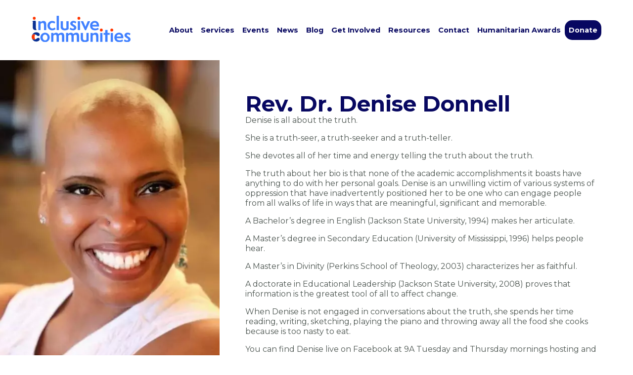

--- FILE ---
content_type: text/html; charset=UTF-8
request_url: https://www.inclusive-communities.org/team/rev-dr-denise-donnell/
body_size: 9100
content:
<!DOCTYPE html>
<html lang="en-US">

	<head>
		
		<!-- Google Tag Manager -->
<script>(function(w,d,s,l,i){w[l]=w[l]||[];w[l].push({'gtm.start':
new Date().getTime(),event:'gtm.js'});var f=d.getElementsByTagName(s)[0],
j=d.createElement(s),dl=l!='dataLayer'?'&l='+l:'';j.async=true;j.src=
'https://www.googletagmanager.com/gtm.js?id='+i+dl;f.parentNode.insertBefore(j,f);
})(window,document,'script','dataLayer','GTM-TJSDZ4X');</script>
<!-- End Google Tag Manager -->

<link rel="stylesheet" href=https://cdn.keela.co/forms/keela-forms.min.css type="text/css">
<script async type="text/javascript" src=https://cdn.keela.co/forms/keela-forms.min.js></script>
<script async>window.Keela = { id: "fzB9KK3i3qc8S6WzX" };</script>	
		<meta charset="UTF-8"> 
		<meta name="viewport" content="width=device-width, initial-scale=1, maximum-scale=1">
		<meta http-equiv="X-UA-Compatible" content="IE=edge,chrome=1">
		
		<title>Rev. Dr. Denise Donnell - Inclusive Communities</title>
		
		<script>/*! modernizr 3.6.0 (Custom Build) | MIT *
 * https://modernizr.com/download/?-touchevents-setclasses !*/
!function(e,n,t){function o(e,n){return typeof e===n}function s(){var e,n,t,s,a,i,r;for(var l in c)if(c.hasOwnProperty(l)){if(e=[],n=c[l],n.name&&(e.push(n.name.toLowerCase()),n.options&&n.options.aliases&&n.options.aliases.length))for(t=0;t<n.options.aliases.length;t++)e.push(n.options.aliases[t].toLowerCase());for(s=o(n.fn,"function")?n.fn():n.fn,a=0;a<e.length;a++)i=e[a],r=i.split("."),1===r.length?Modernizr[r[0]]=s:(!Modernizr[r[0]]||Modernizr[r[0]]instanceof Boolean||(Modernizr[r[0]]=new Boolean(Modernizr[r[0]])),Modernizr[r[0]][r[1]]=s),f.push((s?"":"no-")+r.join("-"))}}function a(e){var n=u.className,t=Modernizr._config.classPrefix||"";if(p&&(n=n.baseVal),Modernizr._config.enableJSClass){var o=new RegExp("(^|\\s)"+t+"no-js(\\s|$)");n=n.replace(o,"$1"+t+"js$2")}Modernizr._config.enableClasses&&(n+=" "+t+e.join(" "+t),p?u.className.baseVal=n:u.className=n)}function i(){return"function"!=typeof n.createElement?n.createElement(arguments[0]):p?n.createElementNS.call(n,"http://www.w3.org/2000/svg",arguments[0]):n.createElement.apply(n,arguments)}function r(){var e=n.body;return e||(e=i(p?"svg":"body"),e.fake=!0),e}function l(e,t,o,s){var a,l,f,c,d="modernizr",p=i("div"),h=r();if(parseInt(o,10))for(;o--;)f=i("div"),f.id=s?s[o]:d+(o+1),p.appendChild(f);return a=i("style"),a.type="text/css",a.id="s"+d,(h.fake?h:p).appendChild(a),h.appendChild(p),a.styleSheet?a.styleSheet.cssText=e:a.appendChild(n.createTextNode(e)),p.id=d,h.fake&&(h.style.background="",h.style.overflow="hidden",c=u.style.overflow,u.style.overflow="hidden",u.appendChild(h)),l=t(p,e),h.fake?(h.parentNode.removeChild(h),u.style.overflow=c,u.offsetHeight):p.parentNode.removeChild(p),!!l}var f=[],c=[],d={_version:"3.6.0",_config:{classPrefix:"",enableClasses:!0,enableJSClass:!0,usePrefixes:!0},_q:[],on:function(e,n){var t=this;setTimeout(function(){n(t[e])},0)},addTest:function(e,n,t){c.push({name:e,fn:n,options:t})},addAsyncTest:function(e){c.push({name:null,fn:e})}},Modernizr=function(){};Modernizr.prototype=d,Modernizr=new Modernizr;var u=n.documentElement,p="svg"===u.nodeName.toLowerCase(),h=d._config.usePrefixes?" -webkit- -moz- -o- -ms- ".split(" "):["",""];d._prefixes=h;var m=d.testStyles=l;Modernizr.addTest("touchevents",function(){var t;if("ontouchstart"in e||e.DocumentTouch&&n instanceof DocumentTouch)t=!0;else{var o=["@media (",h.join("touch-enabled),("),"heartz",")","{#modernizr{top:9px;position:absolute}}"].join("");m(o,function(e){t=9===e.offsetTop})}return t}),s(),a(f),delete d.addTest,delete d.addAsyncTest;for(var v=0;v<Modernizr._q.length;v++)Modernizr._q[v]();e.Modernizr=Modernizr}(window,document);</script>		<script>
	
	WebFontConfig = {
		  google: {
			families: ['Montserrat:400,500,700']
		  }
		};
	
	(function(d) {
		var wf = d.createElement('script'), s = d.scripts[0];
		wf.src = 'https://ajax.googleapis.com/ajax/libs/webfont/1.6.26/webfont.js';
		wf.async = true;
		s.parentNode.insertBefore(wf, s);
	})(document);
	
</script>


		
		<meta name='robots' content='index, follow, max-image-preview:large, max-snippet:-1, max-video-preview:-1' />

	<!-- This site is optimized with the Yoast SEO plugin v26.6 - https://yoast.com/wordpress/plugins/seo/ -->
	<link rel="canonical" href="https://www.inclusive-communities.org/team/rev-dr-denise-donnell/" />
	<meta property="og:locale" content="en_US" />
	<meta property="og:type" content="article" />
	<meta property="og:title" content="Rev. Dr. Denise Donnell - Inclusive Communities" />
	<meta property="og:description" content="Denise is all about the truth. She is a truth-seer, a truth-seeker and a truth-teller. She devotes all of her time and energy telling the truth about the truth. The [&hellip;]" />
	<meta property="og:url" content="https://www.inclusive-communities.org/team/rev-dr-denise-donnell/" />
	<meta property="og:site_name" content="Inclusive Communities" />
	<meta property="article:publisher" content="https://www.facebook.com/InclusiveCommunities" />
	<meta property="article:modified_time" content="2022-07-13T22:17:44+00:00" />
	<meta name="twitter:card" content="summary_large_image" />
	<script type="application/ld+json" class="yoast-schema-graph">{"@context":"https://schema.org","@graph":[{"@type":"WebPage","@id":"https://www.inclusive-communities.org/team/rev-dr-denise-donnell/","url":"https://www.inclusive-communities.org/team/rev-dr-denise-donnell/","name":"Rev. Dr. Denise Donnell - Inclusive Communities","isPartOf":{"@id":"https://www.inclusive-communities.org/#website"},"datePublished":"2022-04-10T19:46:11+00:00","dateModified":"2022-07-13T22:17:44+00:00","breadcrumb":{"@id":"https://www.inclusive-communities.org/team/rev-dr-denise-donnell/#breadcrumb"},"inLanguage":"en-US","potentialAction":[{"@type":"ReadAction","target":["https://www.inclusive-communities.org/team/rev-dr-denise-donnell/"]}]},{"@type":"BreadcrumbList","@id":"https://www.inclusive-communities.org/team/rev-dr-denise-donnell/#breadcrumb","itemListElement":[{"@type":"ListItem","position":1,"name":"Home","item":"https://www.inclusive-communities.org/"},{"@type":"ListItem","position":2,"name":"Rev. Dr. Denise Donnell"}]},{"@type":"WebSite","@id":"https://www.inclusive-communities.org/#website","url":"https://www.inclusive-communities.org/","name":"Inclusive Communities","description":"","potentialAction":[{"@type":"SearchAction","target":{"@type":"EntryPoint","urlTemplate":"https://www.inclusive-communities.org/?s={search_term_string}"},"query-input":{"@type":"PropertyValueSpecification","valueRequired":true,"valueName":"search_term_string"}}],"inLanguage":"en-US"}]}</script>
	<!-- / Yoast SEO plugin. -->


<link rel="alternate" title="oEmbed (JSON)" type="application/json+oembed" href="https://www.inclusive-communities.org/wp-json/oembed/1.0/embed?url=https%3A%2F%2Fwww.inclusive-communities.org%2Fteam%2Frev-dr-denise-donnell%2F" />
<link rel="alternate" title="oEmbed (XML)" type="text/xml+oembed" href="https://www.inclusive-communities.org/wp-json/oembed/1.0/embed?url=https%3A%2F%2Fwww.inclusive-communities.org%2Fteam%2Frev-dr-denise-donnell%2F&#038;format=xml" />
<style id='wp-img-auto-sizes-contain-inline-css' type='text/css'>
img:is([sizes=auto i],[sizes^="auto," i]){contain-intrinsic-size:3000px 1500px}
/*# sourceURL=wp-img-auto-sizes-contain-inline-css */
</style>
<link rel='stylesheet' id='sbi_styles-css' href='https://www.inclusive-communities.org/wp-content/plugins/instagram-feed/css/sbi-styles.min.css?ver=6.10.0' type='text/css' media='all' />
<style id='classic-theme-styles-inline-css' type='text/css'>
/*! This file is auto-generated */
.wp-block-button__link{color:#fff;background-color:#32373c;border-radius:9999px;box-shadow:none;text-decoration:none;padding:calc(.667em + 2px) calc(1.333em + 2px);font-size:1.125em}.wp-block-file__button{background:#32373c;color:#fff;text-decoration:none}
/*# sourceURL=/wp-includes/css/classic-themes.min.css */
</style>
<style id='global-styles-inline-css' type='text/css'>
:root{--wp--preset--aspect-ratio--square: 1;--wp--preset--aspect-ratio--4-3: 4/3;--wp--preset--aspect-ratio--3-4: 3/4;--wp--preset--aspect-ratio--3-2: 3/2;--wp--preset--aspect-ratio--2-3: 2/3;--wp--preset--aspect-ratio--16-9: 16/9;--wp--preset--aspect-ratio--9-16: 9/16;--wp--preset--color--black: #000000;--wp--preset--color--cyan-bluish-gray: #abb8c3;--wp--preset--color--white: #ffffff;--wp--preset--color--pale-pink: #f78da7;--wp--preset--color--vivid-red: #cf2e2e;--wp--preset--color--luminous-vivid-orange: #ff6900;--wp--preset--color--luminous-vivid-amber: #fcb900;--wp--preset--color--light-green-cyan: #7bdcb5;--wp--preset--color--vivid-green-cyan: #00d084;--wp--preset--color--pale-cyan-blue: #8ed1fc;--wp--preset--color--vivid-cyan-blue: #0693e3;--wp--preset--color--vivid-purple: #9b51e0;--wp--preset--color--light-blue: #427FFF;--wp--preset--color--dark-blue: #080861;--wp--preset--color--orange: #FF6F01;--wp--preset--color--green: #31BD34;--wp--preset--color--magenta: #940248;--wp--preset--gradient--vivid-cyan-blue-to-vivid-purple: linear-gradient(135deg,rgb(6,147,227) 0%,rgb(155,81,224) 100%);--wp--preset--gradient--light-green-cyan-to-vivid-green-cyan: linear-gradient(135deg,rgb(122,220,180) 0%,rgb(0,208,130) 100%);--wp--preset--gradient--luminous-vivid-amber-to-luminous-vivid-orange: linear-gradient(135deg,rgb(252,185,0) 0%,rgb(255,105,0) 100%);--wp--preset--gradient--luminous-vivid-orange-to-vivid-red: linear-gradient(135deg,rgb(255,105,0) 0%,rgb(207,46,46) 100%);--wp--preset--gradient--very-light-gray-to-cyan-bluish-gray: linear-gradient(135deg,rgb(238,238,238) 0%,rgb(169,184,195) 100%);--wp--preset--gradient--cool-to-warm-spectrum: linear-gradient(135deg,rgb(74,234,220) 0%,rgb(151,120,209) 20%,rgb(207,42,186) 40%,rgb(238,44,130) 60%,rgb(251,105,98) 80%,rgb(254,248,76) 100%);--wp--preset--gradient--blush-light-purple: linear-gradient(135deg,rgb(255,206,236) 0%,rgb(152,150,240) 100%);--wp--preset--gradient--blush-bordeaux: linear-gradient(135deg,rgb(254,205,165) 0%,rgb(254,45,45) 50%,rgb(107,0,62) 100%);--wp--preset--gradient--luminous-dusk: linear-gradient(135deg,rgb(255,203,112) 0%,rgb(199,81,192) 50%,rgb(65,88,208) 100%);--wp--preset--gradient--pale-ocean: linear-gradient(135deg,rgb(255,245,203) 0%,rgb(182,227,212) 50%,rgb(51,167,181) 100%);--wp--preset--gradient--electric-grass: linear-gradient(135deg,rgb(202,248,128) 0%,rgb(113,206,126) 100%);--wp--preset--gradient--midnight: linear-gradient(135deg,rgb(2,3,129) 0%,rgb(40,116,252) 100%);--wp--preset--font-size--small: 13px;--wp--preset--font-size--medium: 20px;--wp--preset--font-size--large: 36px;--wp--preset--font-size--x-large: 42px;--wp--preset--spacing--20: 0.44rem;--wp--preset--spacing--30: 0.67rem;--wp--preset--spacing--40: 1rem;--wp--preset--spacing--50: 1.5rem;--wp--preset--spacing--60: 2.25rem;--wp--preset--spacing--70: 3.38rem;--wp--preset--spacing--80: 5.06rem;--wp--preset--shadow--natural: 6px 6px 9px rgba(0, 0, 0, 0.2);--wp--preset--shadow--deep: 12px 12px 50px rgba(0, 0, 0, 0.4);--wp--preset--shadow--sharp: 6px 6px 0px rgba(0, 0, 0, 0.2);--wp--preset--shadow--outlined: 6px 6px 0px -3px rgb(255, 255, 255), 6px 6px rgb(0, 0, 0);--wp--preset--shadow--crisp: 6px 6px 0px rgb(0, 0, 0);}:where(.is-layout-flex){gap: 0.5em;}:where(.is-layout-grid){gap: 0.5em;}body .is-layout-flex{display: flex;}.is-layout-flex{flex-wrap: wrap;align-items: center;}.is-layout-flex > :is(*, div){margin: 0;}body .is-layout-grid{display: grid;}.is-layout-grid > :is(*, div){margin: 0;}:where(.wp-block-columns.is-layout-flex){gap: 2em;}:where(.wp-block-columns.is-layout-grid){gap: 2em;}:where(.wp-block-post-template.is-layout-flex){gap: 1.25em;}:where(.wp-block-post-template.is-layout-grid){gap: 1.25em;}.has-black-color{color: var(--wp--preset--color--black) !important;}.has-cyan-bluish-gray-color{color: var(--wp--preset--color--cyan-bluish-gray) !important;}.has-white-color{color: var(--wp--preset--color--white) !important;}.has-pale-pink-color{color: var(--wp--preset--color--pale-pink) !important;}.has-vivid-red-color{color: var(--wp--preset--color--vivid-red) !important;}.has-luminous-vivid-orange-color{color: var(--wp--preset--color--luminous-vivid-orange) !important;}.has-luminous-vivid-amber-color{color: var(--wp--preset--color--luminous-vivid-amber) !important;}.has-light-green-cyan-color{color: var(--wp--preset--color--light-green-cyan) !important;}.has-vivid-green-cyan-color{color: var(--wp--preset--color--vivid-green-cyan) !important;}.has-pale-cyan-blue-color{color: var(--wp--preset--color--pale-cyan-blue) !important;}.has-vivid-cyan-blue-color{color: var(--wp--preset--color--vivid-cyan-blue) !important;}.has-vivid-purple-color{color: var(--wp--preset--color--vivid-purple) !important;}.has-black-background-color{background-color: var(--wp--preset--color--black) !important;}.has-cyan-bluish-gray-background-color{background-color: var(--wp--preset--color--cyan-bluish-gray) !important;}.has-white-background-color{background-color: var(--wp--preset--color--white) !important;}.has-pale-pink-background-color{background-color: var(--wp--preset--color--pale-pink) !important;}.has-vivid-red-background-color{background-color: var(--wp--preset--color--vivid-red) !important;}.has-luminous-vivid-orange-background-color{background-color: var(--wp--preset--color--luminous-vivid-orange) !important;}.has-luminous-vivid-amber-background-color{background-color: var(--wp--preset--color--luminous-vivid-amber) !important;}.has-light-green-cyan-background-color{background-color: var(--wp--preset--color--light-green-cyan) !important;}.has-vivid-green-cyan-background-color{background-color: var(--wp--preset--color--vivid-green-cyan) !important;}.has-pale-cyan-blue-background-color{background-color: var(--wp--preset--color--pale-cyan-blue) !important;}.has-vivid-cyan-blue-background-color{background-color: var(--wp--preset--color--vivid-cyan-blue) !important;}.has-vivid-purple-background-color{background-color: var(--wp--preset--color--vivid-purple) !important;}.has-black-border-color{border-color: var(--wp--preset--color--black) !important;}.has-cyan-bluish-gray-border-color{border-color: var(--wp--preset--color--cyan-bluish-gray) !important;}.has-white-border-color{border-color: var(--wp--preset--color--white) !important;}.has-pale-pink-border-color{border-color: var(--wp--preset--color--pale-pink) !important;}.has-vivid-red-border-color{border-color: var(--wp--preset--color--vivid-red) !important;}.has-luminous-vivid-orange-border-color{border-color: var(--wp--preset--color--luminous-vivid-orange) !important;}.has-luminous-vivid-amber-border-color{border-color: var(--wp--preset--color--luminous-vivid-amber) !important;}.has-light-green-cyan-border-color{border-color: var(--wp--preset--color--light-green-cyan) !important;}.has-vivid-green-cyan-border-color{border-color: var(--wp--preset--color--vivid-green-cyan) !important;}.has-pale-cyan-blue-border-color{border-color: var(--wp--preset--color--pale-cyan-blue) !important;}.has-vivid-cyan-blue-border-color{border-color: var(--wp--preset--color--vivid-cyan-blue) !important;}.has-vivid-purple-border-color{border-color: var(--wp--preset--color--vivid-purple) !important;}.has-vivid-cyan-blue-to-vivid-purple-gradient-background{background: var(--wp--preset--gradient--vivid-cyan-blue-to-vivid-purple) !important;}.has-light-green-cyan-to-vivid-green-cyan-gradient-background{background: var(--wp--preset--gradient--light-green-cyan-to-vivid-green-cyan) !important;}.has-luminous-vivid-amber-to-luminous-vivid-orange-gradient-background{background: var(--wp--preset--gradient--luminous-vivid-amber-to-luminous-vivid-orange) !important;}.has-luminous-vivid-orange-to-vivid-red-gradient-background{background: var(--wp--preset--gradient--luminous-vivid-orange-to-vivid-red) !important;}.has-very-light-gray-to-cyan-bluish-gray-gradient-background{background: var(--wp--preset--gradient--very-light-gray-to-cyan-bluish-gray) !important;}.has-cool-to-warm-spectrum-gradient-background{background: var(--wp--preset--gradient--cool-to-warm-spectrum) !important;}.has-blush-light-purple-gradient-background{background: var(--wp--preset--gradient--blush-light-purple) !important;}.has-blush-bordeaux-gradient-background{background: var(--wp--preset--gradient--blush-bordeaux) !important;}.has-luminous-dusk-gradient-background{background: var(--wp--preset--gradient--luminous-dusk) !important;}.has-pale-ocean-gradient-background{background: var(--wp--preset--gradient--pale-ocean) !important;}.has-electric-grass-gradient-background{background: var(--wp--preset--gradient--electric-grass) !important;}.has-midnight-gradient-background{background: var(--wp--preset--gradient--midnight) !important;}.has-small-font-size{font-size: var(--wp--preset--font-size--small) !important;}.has-medium-font-size{font-size: var(--wp--preset--font-size--medium) !important;}.has-large-font-size{font-size: var(--wp--preset--font-size--large) !important;}.has-x-large-font-size{font-size: var(--wp--preset--font-size--x-large) !important;}
:where(.wp-block-post-template.is-layout-flex){gap: 1.25em;}:where(.wp-block-post-template.is-layout-grid){gap: 1.25em;}
:where(.wp-block-term-template.is-layout-flex){gap: 1.25em;}:where(.wp-block-term-template.is-layout-grid){gap: 1.25em;}
:where(.wp-block-columns.is-layout-flex){gap: 2em;}:where(.wp-block-columns.is-layout-grid){gap: 2em;}
:root :where(.wp-block-pullquote){font-size: 1.5em;line-height: 1.6;}
/*# sourceURL=global-styles-inline-css */
</style>
<link rel='stylesheet' id='modal-video-css-css' href='https://www.inclusive-communities.org/wp-content/themes/plumbweb/_assets/scss/modal-video.css?ver=1766426110' type='text/css' media='all' />
<link rel='stylesheet' id='mmenu-css-css' href='https://www.inclusive-communities.org/wp-content/themes/plumbweb/_assets/scss/mmenu.css?ver=1766426110' type='text/css' media='all' />
<link rel='stylesheet' id='main-css-css' href='https://www.inclusive-communities.org/wp-content/themes/plumbweb-child/_assets/_dist/main.css?ver=1731172596' type='text/css' media='all' />
<link rel='stylesheet' id='image-bleed-css-css' href='https://www.inclusive-communities.org/wp-content/themes/plumbweb-child/_assets/_dist/image-bleed.css?ver=1731172596' type='text/css' media='all' />
<script type="text/javascript" src="https://www.inclusive-communities.org/wp-content/plugins/wp-retina-2x/app/picturefill.min.js?ver=1766414247" id="wr2x-picturefill-js-js"></script>
<script type="text/javascript" src="https://www.inclusive-communities.org/wp-includes/js/jquery/jquery.min.js?ver=3.7.1" id="jquery-core-js"></script>
<link rel="https://api.w.org/" href="https://www.inclusive-communities.org/wp-json/" /><link rel="EditURI" type="application/rsd+xml" title="RSD" href="https://www.inclusive-communities.org/xmlrpc.php?rsd" />
<meta name="generator" content="WordPress 6.9" />
<link rel='shortlink' href='https://www.inclusive-communities.org/?p=474' />
<!-- Stream WordPress user activity plugin v4.1.1 -->
<style>main .wp-block-columns{flex-wrap:nowrap;}</style>
	</head>
		
			
	<body id="page" class="wp-singular team-template-default single single-team postid-474 wp-theme-plumbweb wp-child-theme-plumbweb-child">
		
		<div role="navigation">
			<a id="skip-nav" class="screenreader-text" href="#main-content">
				Skip to content			</a>
		</div>
		
		<!-- Google Tag Manager (noscript) -->
<noscript><iframe src="https://www.googletagmanager.com/ns.html?id=GTM-TJSDZ4X"
height="0" width="0" style="display:none;visibility:hidden"></iframe></noscript>
<!-- End Google Tag Manager (noscript) -->		
		<div id="full-page">
		
			<header id="desktop-header" role="menubar">
				
				<div class="container">
					
					<a href="https://www.inclusive-communities.org" class="logo fade">
						
												
						
						<img src="https://www.inclusive-communities.org/wp-content/themes/plumbweb-child/_assets/img/logo-inclusive-communities.svg" alt="Inclusive Communities">
					</a>
					
					<nav id="main-nav" class="simple-list" aria-label="Main navigation">
						
						<div class="menu-main-nav-container"><ul id="menu-main-nav" class="menu"><li id="menu-item-398" class="menu-item menu-item-type-post_type menu-item-object-page menu-item-398"><a href="https://www.inclusive-communities.org/about/">About</a></li>
<li id="menu-item-245" class="menu-item menu-item-type-post_type menu-item-object-page menu-item-has-children menu-item-245"><a href="https://www.inclusive-communities.org/services/">Services</a>
<ul class="sub-menu">
	<li id="menu-item-639" class="menu-item menu-item-type-post_type menu-item-object-page menu-item-639"><a href="https://www.inclusive-communities.org/services/education/">Education</a></li>
	<li id="menu-item-638" class="menu-item menu-item-type-post_type menu-item-object-page menu-item-638"><a href="https://www.inclusive-communities.org/services/business/">Business</a></li>
	<li id="menu-item-637" class="menu-item menu-item-type-post_type menu-item-object-page menu-item-637"><a href="https://www.inclusive-communities.org/services/community/">Community</a></li>
	<li id="menu-item-636" class="menu-item menu-item-type-post_type menu-item-object-page menu-item-636"><a href="https://www.inclusive-communities.org/services/leadership/">Leadership</a></li>
</ul>
</li>
<li id="menu-item-399" class="menu-item menu-item-type-post_type menu-item-object-page menu-item-has-children menu-item-399"><a href="https://www.inclusive-communities.org/events/">Events</a>
<ul class="sub-menu">
	<li id="menu-item-2001" class="menu-item menu-item-type-post_type menu-item-object-page menu-item-2001"><a href="https://www.inclusive-communities.org/conversations-for-change/">Jane H. &amp; Rabbi Sidney H. Brooks Conversations for Change</a></li>
</ul>
</li>
<li id="menu-item-299" class="news menu-item menu-item-type-post_type menu-item-object-page menu-item-has-children menu-item-299"><a href="https://www.inclusive-communities.org/news/">News</a>
<ul class="sub-menu">
	<li id="menu-item-300" class="menu-item menu-item-type-post_type menu-item-object-page menu-item-300"><a href="https://www.inclusive-communities.org/news/">All News</a></li>
	<li id="menu-item-311" class="menu-item menu-item-type-post_type_archive menu-item-object-newsletter menu-item-311"><a href="https://www.inclusive-communities.org/news/newsletters/">Newsletters</a></li>
	<li id="menu-item-402" class="menu-item menu-item-type-post_type menu-item-object-page menu-item-402"><a href="https://www.inclusive-communities.org/socials/">Socials</a></li>
	<li id="menu-item-313" class="menu-item menu-item-type-post_type_archive menu-item-object-photo-gallery menu-item-313"><a href="https://www.inclusive-communities.org/news/galleries/">Photo Galleries</a></li>
	<li id="menu-item-301" class="menu-item menu-item-type-post_type_archive menu-item-object-video menu-item-301"><a href="https://www.inclusive-communities.org/news/videos/">Videos</a></li>
	<li id="menu-item-312" class="menu-item menu-item-type-post_type_archive menu-item-object-press-release menu-item-312"><a href="https://www.inclusive-communities.org/news/press/">Press</a></li>
	<li id="menu-item-314" class="menu-item menu-item-type-post_type_archive menu-item-object-advocacy menu-item-314"><a href="https://www.inclusive-communities.org/news/advocacy/">Advocacy</a></li>
</ul>
</li>
<li id="menu-item-318" class="blog menu-item menu-item-type-post_type menu-item-object-page current_page_parent menu-item-318"><a href="https://www.inclusive-communities.org/?page_id=317">Blog</a></li>
<li id="menu-item-401" class="menu-item menu-item-type-post_type menu-item-object-page menu-item-401"><a href="https://www.inclusive-communities.org/get-involved/">Get Involved</a></li>
<li id="menu-item-410" class="menu-item menu-item-type-post_type menu-item-object-page menu-item-410"><a href="https://www.inclusive-communities.org/resources/">Resources</a></li>
<li id="menu-item-400" class="menu-item menu-item-type-post_type menu-item-object-page menu-item-400"><a href="https://www.inclusive-communities.org/contact/">Contact</a></li>
<li id="menu-item-1351" class="menu-item menu-item-type-post_type menu-item-object-page menu-item-1351"><a href="https://www.inclusive-communities.org/awards/">Humanitarian Awards</a></li>
<li id="menu-item-363" class="nav-plumb-button menu-item menu-item-type-post_type menu-item-object-page menu-item-363"><a href="https://www.inclusive-communities.org/donate/">Donate</a></li>
</ul></div>						
					</nav>

				</div>
				
			</header>
			
			<header class="mobile-sticky mobile" role="menubar">
				
				<div class="container">
					
					<a href="https://www.inclusive-communities.org" class="logo fade">
						<img src="https://www.inclusive-communities.org/wp-content/themes/plumbweb-child/_assets/img/logo-inclusive-communities.svg" alt="Inclusive Communities">
					</a>
					
					<a id="mobile-menu-button" class="mobile" href="#mobile-nav"><span></span></a>
					
					<nav id="mobile-nav" aria-label="Mobile navigation">
						
						<div class="menu-main-nav-container"><ul id="menu-main-nav-1" class="menu"><li class="menu-item menu-item-type-post_type menu-item-object-page menu-item-398"><a href="https://www.inclusive-communities.org/about/">About</a></li>
<li class="menu-item menu-item-type-post_type menu-item-object-page menu-item-has-children menu-item-245"><a href="https://www.inclusive-communities.org/services/">Services</a>
<ul class="sub-menu">
	<li class="menu-item menu-item-type-post_type menu-item-object-page menu-item-639"><a href="https://www.inclusive-communities.org/services/education/">Education</a></li>
	<li class="menu-item menu-item-type-post_type menu-item-object-page menu-item-638"><a href="https://www.inclusive-communities.org/services/business/">Business</a></li>
	<li class="menu-item menu-item-type-post_type menu-item-object-page menu-item-637"><a href="https://www.inclusive-communities.org/services/community/">Community</a></li>
	<li class="menu-item menu-item-type-post_type menu-item-object-page menu-item-636"><a href="https://www.inclusive-communities.org/services/leadership/">Leadership</a></li>
</ul>
</li>
<li class="menu-item menu-item-type-post_type menu-item-object-page menu-item-has-children menu-item-399"><a href="https://www.inclusive-communities.org/events/">Events</a>
<ul class="sub-menu">
	<li class="menu-item menu-item-type-post_type menu-item-object-page menu-item-2001"><a href="https://www.inclusive-communities.org/conversations-for-change/">Jane H. &amp; Rabbi Sidney H. Brooks Conversations for Change</a></li>
</ul>
</li>
<li class="news menu-item menu-item-type-post_type menu-item-object-page menu-item-has-children menu-item-299"><a href="https://www.inclusive-communities.org/news/">News</a>
<ul class="sub-menu">
	<li class="menu-item menu-item-type-post_type menu-item-object-page menu-item-300"><a href="https://www.inclusive-communities.org/news/">All News</a></li>
	<li class="menu-item menu-item-type-post_type_archive menu-item-object-newsletter menu-item-311"><a href="https://www.inclusive-communities.org/news/newsletters/">Newsletters</a></li>
	<li class="menu-item menu-item-type-post_type menu-item-object-page menu-item-402"><a href="https://www.inclusive-communities.org/socials/">Socials</a></li>
	<li class="menu-item menu-item-type-post_type_archive menu-item-object-photo-gallery menu-item-313"><a href="https://www.inclusive-communities.org/news/galleries/">Photo Galleries</a></li>
	<li class="menu-item menu-item-type-post_type_archive menu-item-object-video menu-item-301"><a href="https://www.inclusive-communities.org/news/videos/">Videos</a></li>
	<li class="menu-item menu-item-type-post_type_archive menu-item-object-press-release menu-item-312"><a href="https://www.inclusive-communities.org/news/press/">Press</a></li>
	<li class="menu-item menu-item-type-post_type_archive menu-item-object-advocacy menu-item-314"><a href="https://www.inclusive-communities.org/news/advocacy/">Advocacy</a></li>
</ul>
</li>
<li class="blog menu-item menu-item-type-post_type menu-item-object-page current_page_parent menu-item-318"><a href="https://www.inclusive-communities.org/?page_id=317">Blog</a></li>
<li class="menu-item menu-item-type-post_type menu-item-object-page menu-item-401"><a href="https://www.inclusive-communities.org/get-involved/">Get Involved</a></li>
<li class="menu-item menu-item-type-post_type menu-item-object-page menu-item-410"><a href="https://www.inclusive-communities.org/resources/">Resources</a></li>
<li class="menu-item menu-item-type-post_type menu-item-object-page menu-item-400"><a href="https://www.inclusive-communities.org/contact/">Contact</a></li>
<li class="menu-item menu-item-type-post_type menu-item-object-page menu-item-1351"><a href="https://www.inclusive-communities.org/awards/">Humanitarian Awards</a></li>
<li class="nav-plumb-button menu-item menu-item-type-post_type menu-item-object-page menu-item-363"><a href="https://www.inclusive-communities.org/donate/">Donate</a></li>
</ul></div>						
					</nav>
				
				</div>

			</header>
			
			<main id="main-content">
    
        
        
        
        <div id="single-image-bleed" class="wp-block-image-bleed">
            
<div class="holder third image-left full-height  ">
		
	<div class="image">
		
				
			<style>@media all and (min-width: 0px){#single-image-bleed .image{ background-image: url(https://www.inclusive-communities.org/wp-content/uploads/2022/04/Denise-Donnell-549x722.png);}}@media only screen and (-webkit-min-device-pixel-ratio: 2) and (min-width: 0px),only screen and (min--moz-device-pixel-ratio: 2) and (min-width: 0px),only screen and (-o-min-device-pixel-ratio: 2/1) and (min-width: 0px),only screen and (min-device-pixel-ratio: 2) and (min-width: 0px),only screen and (min-resolution: 192dpi) and (min-width: 0px),only screen and (min-resolution: 2dppx) and (min-width: 0px){#single-image-bleed .image{background-image: url(https://www.inclusive-communities.org/wp-content/uploads/2022/04/Denise-Donnell-549x722@2x.png);}}</style>			
						
								
				<img class="mobile" loading="lazy" alt="" srcset="https://www.inclusive-communities.org/wp-content/uploads/2022/04/Denise-Donnell-549x722.png, https://www.inclusive-communities.org/wp-content/uploads/2022/04/Denise-Donnell-549x722@2x.png 2x">
			
					
				
	</div>

	<div class="content">
				
		    
    <div class="top">
    
        <h1>Rev. Dr. Denise Donnell</h1>
    
            
    </div>
    
    <div class="single-content">
        <p>Denise is all about the truth.</p>
<p>She is a truth-seer, a truth-seeker and a truth-teller.</p>
<p>She devotes all of her time and energy telling the truth about the truth.</p>
<p>The truth about her bio is that none of the academic accomplishments it boasts have anything to do with her personal goals. Denise is an unwilling victim of various systems of oppression that have inadvertently positioned her to be one who can engage people from all walks of life in ways that are meaningful, significant and memorable.</p>
<p>A Bachelor’s degree in English (Jackson State University, 1994) makes her articulate.</p>
<p>A Master’s degree in Secondary Education (University of Mississippi, 1996) helps people hear.</p>
<p>A Master’s in Divinity (Perkins School of Theology, 2003) characterizes her as faithful.</p>
<p>A doctorate in Educational Leadership (Jackson State University, 2008) proves that information is the greatest tool of all to affect change.</p>
<p>When Denise is not engaged in conversations about the truth, she spends her time reading, writing, sketching, playing the piano and throwing away all the food she cooks because is too nasty to eat.</p>
<p>You can find Denise live on Facebook at 9A Tuesday and Thursday mornings hosting and co-hosting local community radio talk shows and Tuesday nights at 7P for a non-traditional Bible study.</p>
<p>Everyone is always welcome to lend their voices to the dialogue</p>
    </div>
    
        
        
    		
			
	</div>
		
</div>
        </div>
        
        
    <div class="wp-block-single-bottom alignfull has-light-blue-background-color">
        
        <div class="container">
            
            <a href="/about/meet-the-team/">Back to Meet the Team</a>
            
        </div>
        
    </div>

				
					<div class="wp-block-newsletter has-light-blue-background-color alignfull">
						
						<div class="container">
							
							<p>Sign up for our email newsletter</p>
							
							<div class="form">
															</div>
							
						</div>
						
					</div>
				
				</main>
				
				<footer class="has-dark-blue-background-color">
					
					<div class="container">
						
						<div class="top">
							
							<a href="https://www.inclusive-communities.org" class="logo fade">
								<img src="https://www.inclusive-communities.org/wp-content/themes/plumbweb-child/_assets/img/logo-inclusive-communities_white.svg" alt="Inclusive Communities">
							</a>
							
							<nav id="footer-button-nav" class="simple-list" aria-label="Other services navigation">
													
								<div class="menu-footer-buttons-container"><ul id="menu-footer-buttons" class="menu"><li id="menu-item-348" class="menu-item menu-item-type-custom menu-item-object-custom menu-item-348"><a href="https://www.inclusive-communities.org/volunteer-application/">Volunteer</a></li>
<li id="menu-item-349" class="menu-item menu-item-type-custom menu-item-object-custom menu-item-349"><a href="https://www.inclusive-communities.org/donate/">Donate</a></li>
<li id="menu-item-350" class="menu-item menu-item-type-custom menu-item-object-custom menu-item-350"><a href="https://revenue-usa.keela.co/fee-for-service-payment-form">Pay My Invoice</a></li>
</ul></div>								
							</nav>
							
						</div>
						
						<div class="middle">
							
							<div class="left">
								
								<p><strong>Contact Us</strong></p>
								<div class="contact">
								
	<p><a href="https://maps.app.goo.gl/vEKyqsJ4LXRDZ91A7" target="_blank">1941 S 42nd St, #380<br />
Omaha, NE 68105</a></p>
	<p><a href="tel:(402) 391-4460">(402) 391-4460</a></p>
	
	<ul class="social-media simple-list">
								
				
				<li><a href="https://www.facebook.com/InclusiveCommunities" target="_blank"><svg version="1.1" xmlns="http://www.w3.org/2000/svg" xmlns:xlink="http://www.w3.org/1999/xlink" x="0px" y="0px"
	 viewBox="0 0 42 90" style="enable-background:new 0 0 42 90;" xml:space="preserve" aria-hidden="true">
<g>
	<path fill="#3b5998" d="M9.1,17.4v12.4H0V45h9.1v45h18.6V45h12.5c0,0,1.2-7.3,1.7-15.2H27.8V19.4c0-1.5,2-3.6,4-3.6H42V0H28.2
		C8.6,0,9.1,15.2,9.1,17.4"/>
</g>
</svg>
</a></li>
				
				<li><a href="https://www.instagram.com/inclusivecommunities/" target="_blank"><svg version="1.1" xmlns="http://www.w3.org/2000/svg" xmlns:xlink="http://www.w3.org/1999/xlink" x="0px" y="0px"
	 viewBox="0 0 512 512" style="enable-background:new 0 0 512 512;" xml:space="preserve" aria-hidden="true">
<style type="text/css">
	.instagram{fill:#ffffff;}
</style>
<g>
	<path class="instagram" d="M256,49.5c67.3,0,75.2,0.3,101.8,1.5c24.6,1.1,37.9,5.2,46.8,8.7c11.8,4.6,20.2,10,29,18.8
		c8.8,8.8,14.3,17.2,18.8,29c3.4,8.9,7.6,22.2,8.7,46.8c1.2,26.6,1.5,34.5,1.5,101.8s-0.3,75.2-1.5,101.8
		c-1.1,24.6-5.2,37.9-8.7,46.8c-4.6,11.8-10,20.2-18.8,29c-8.8,8.8-17.2,14.3-29,18.8c-8.9,3.4-22.2,7.6-46.8,8.7
		c-26.6,1.2-34.5,1.5-101.8,1.5s-75.2-0.3-101.8-1.5c-24.6-1.1-37.9-5.2-46.8-8.7c-11.8-4.6-20.2-10-29-18.8
		c-8.8-8.8-14.3-17.2-18.8-29c-3.4-8.9-7.6-22.2-8.7-46.8c-1.2-26.6-1.5-34.5-1.5-101.8s0.3-75.2,1.5-101.8
		c1.1-24.6,5.2-37.9,8.7-46.8c4.6-11.8,10-20.2,18.8-29c8.8-8.8,17.2-14.3,29-18.8c8.9-3.4,22.2-7.6,46.8-8.7
		C180.8,49.7,188.7,49.5,256,49.5 M256,4.1c-68.4,0-77,0.3-103.9,1.5C125.3,6.8,107,11.1,91,17.3c-16.6,6.4-30.6,15.1-44.6,29.1
		c-14,14-22.6,28.1-29.1,44.6c-6.2,16-10.5,34.3-11.7,61.2C4.4,179,4.1,187.6,4.1,256c0,68.4,0.3,77,1.5,103.9
		c1.2,26.8,5.5,45.1,11.7,61.2c6.4,16.6,15.1,30.6,29.1,44.6c14,14,28.1,22.6,44.6,29.1c16,6.2,34.3,10.5,61.2,11.7
		c26.9,1.2,35.4,1.5,103.9,1.5s77-0.3,103.9-1.5c26.8-1.2,45.1-5.5,61.2-11.7c16.6-6.4,30.6-15.1,44.6-29.1
		c14-14,22.6-28.1,29.1-44.6c6.2-16,10.5-34.3,11.7-61.2c1.2-26.9,1.5-35.4,1.5-103.9s-0.3-77-1.5-103.9
		c-1.2-26.8-5.5-45.1-11.7-61.2c-6.4-16.6-15.1-30.6-29.1-44.6c-14-14-28.1-22.6-44.6-29.1c-16-6.2-34.3-10.5-61.2-11.7
		C333,4.4,324.4,4.1,256,4.1L256,4.1z"/>
	<path class="instagram" d="M256,126.6c-71.4,0-129.4,57.9-129.4,129.4S184.6,385.4,256,385.4S385.4,327.4,385.4,256
		S327.4,126.6,256,126.6z M256,340c-46.4,0-84-37.6-84-84s37.6-84,84-84c46.4,0,84,37.6,84,84S302.4,340,256,340z"/>
	<circle class="instagram" cx="390.5" cy="121.5" r="30.2"/>
</g>
</svg>
</a></li>
				
				
				<li><a href="https://www.linkedin.com/company/inclusive-communities/" target="_blank"><svg version="1.1" xmlns="http://www.w3.org/2000/svg" xmlns:xlink="http://www.w3.org/1999/xlink" x="0px" y="0px" viewBox="0 0 58.1 58.1" style="enable-background:new 0 0 58.1 58.1;" xml:space="preserve" aria-hidden="true">
	<polygon fill="#0077B5" points="1.2,58.1 13.1,58.1 13.1,19.4 1.2,19.4"/>
	<path fill="#0077B5" d="M7.1,14.3c3.9,0,7.1-3.2,7.1-7.2S11,0,7.1,0C3.2,0,0,3.2,0,7.1S3.2,14.3,7.1,14.3z"/>
	<path fill="#0077B5" d="M32.3,37.7c0-5.4,2.5-8.7,7.3-8.7c4.4,0,6.5,3.1,6.5,8.7s0,20.3,0,20.3h11.9c0,0,0-14.1,0-24.5S52.2,18.2,44,18.2c-8.2,0-11.7,6.4-11.7,6.4v-5.2H20.8v38.7h11.5C32.3,58.1,32.3,43.7,32.3,37.7z"/>
</svg>
</a></li>
				
	</ul>
	
	
</div>
							
							</div>
							
							<div class="middle-nav">
							
																
									<nav id="footer-menu-1-nav" class="simple-list" aria-label="Footer navigation column 1">
																						
										<div class="menu-footer-menu-1-container"><ul id="menu-footer-menu-1" class="menu"><li id="menu-item-393" class="menu-item menu-item-type-post_type menu-item-object-page menu-item-393"><a href="https://www.inclusive-communities.org/about/">About</a></li>
<li id="menu-item-394" class="menu-item menu-item-type-post_type menu-item-object-page menu-item-has-children menu-item-394"><a href="https://www.inclusive-communities.org/services/">Services</a>
<ul class="sub-menu">
	<li id="menu-item-645" class="menu-item menu-item-type-post_type menu-item-object-page menu-item-645"><a href="https://www.inclusive-communities.org/services/education/">Education</a></li>
	<li id="menu-item-644" class="menu-item menu-item-type-post_type menu-item-object-page menu-item-644"><a href="https://www.inclusive-communities.org/services/business/">Business</a></li>
	<li id="menu-item-643" class="menu-item menu-item-type-post_type menu-item-object-page menu-item-643"><a href="https://www.inclusive-communities.org/services/community/">Community</a></li>
	<li id="menu-item-642" class="menu-item menu-item-type-post_type menu-item-object-page menu-item-642"><a href="https://www.inclusive-communities.org/services/leadership/">Leadership</a></li>
</ul>
</li>
<li id="menu-item-395" class="menu-item menu-item-type-post_type menu-item-object-page menu-item-395"><a href="https://www.inclusive-communities.org/get-involved/">Get Involved</a></li>
<li id="menu-item-396" class="menu-item menu-item-type-post_type menu-item-object-page menu-item-396"><a href="https://www.inclusive-communities.org/events/">Events</a></li>
</ul></div>										
									</nav>
								
																
									<nav id="footer-menu-2-nav" class="simple-list" aria-label="Footer navigation column 2">
																						
										<div class="menu-footer-menu-2-container"><ul id="menu-footer-menu-2" class="menu"><li id="menu-item-373" class="menu-item menu-item-type-post_type menu-item-object-page menu-item-has-children menu-item-373"><a href="https://www.inclusive-communities.org/news/">News</a>
<ul class="sub-menu">
	<li id="menu-item-403" class="menu-item menu-item-type-post_type menu-item-object-page menu-item-403"><a href="https://www.inclusive-communities.org/socials/">Socials</a></li>
</ul>
</li>
<li id="menu-item-1353" class="menu-item menu-item-type-post_type menu-item-object-page current_page_parent menu-item-1353"><a href="https://www.inclusive-communities.org/?page_id=317">Blog</a></li>
</ul></div>										
									</nav>
								
																
									<nav id="footer-menu-3-nav" class="simple-list" aria-label="Footer navigation column 3">
																						
										<div class="menu-footer-menu-3-container"><ul id="menu-footer-menu-3" class="menu"><li id="menu-item-388" class="menu-item menu-item-type-post_type menu-item-object-page menu-item-388"><a href="https://www.inclusive-communities.org/resources/">Resources</a></li>
<li id="menu-item-1360" class="menu-item menu-item-type-post_type menu-item-object-page menu-item-1360"><a href="https://www.inclusive-communities.org/careers/">Careers</a></li>
<li id="menu-item-1517" class="menu-item menu-item-type-post_type menu-item-object-page menu-item-1517"><a href="https://www.inclusive-communities.org/annual-report-2-2/">2023-2024 Annual Report</a></li>
</ul></div>										
									</nav>
								
															</div>
							
						</div>
						
						<div class="bottom">
							
							<form action="/" method="get">
								
								<label for="search">Search</label>
								<input type="text" name="s" id="search">
								
							</form>
							
						</div>
						
					</div>
					
				</footer>
			
			</div>
			
		<script type="speculationrules">
{"prefetch":[{"source":"document","where":{"and":[{"href_matches":"/*"},{"not":{"href_matches":["/wp-*.php","/wp-admin/*","/wp-content/uploads/*","/wp-content/*","/wp-content/plugins/*","/wp-content/themes/plumbweb-child/*","/wp-content/themes/plumbweb/*","/*\\?(.+)"]}},{"not":{"selector_matches":"a[rel~=\"nofollow\"]"}},{"not":{"selector_matches":".no-prefetch, .no-prefetch a"}}]},"eagerness":"conservative"}]}
</script>
<!-- Instagram Feed JS -->
<script type="text/javascript">
var sbiajaxurl = "https://www.inclusive-communities.org/wp-admin/admin-ajax.php";
</script>
<script type="text/javascript" src="https://www.inclusive-communities.org/wp-content/themes/plumbweb/_assets/js/modal-video.min.js?ver=1766426110" id="modal-video-js"></script>
<script type="text/javascript" src="https://www.inclusive-communities.org/wp-content/themes/plumbweb/_assets/js/mmenu.min.js?ver=1766426110" id="mmenu-js"></script>
<script type="text/javascript" src="https://www.inclusive-communities.org/wp-content/themes/plumbweb/_assets/js/mmenu-fixed.min.js?ver=1766426110" id="mmenu-fixed-js"></script>
<script type="text/javascript" src="https://www.inclusive-communities.org/wp-content/themes/plumbweb-child/_assets/_dist/main-js.js?ver=1731172596" id="default-js-js"></script>
			
	</body>

</html>


--- FILE ---
content_type: text/css
request_url: https://www.inclusive-communities.org/wp-content/themes/plumbweb-child/_assets/_dist/main.css?ver=1731172596
body_size: 11297
content:
img{border:none;max-width:100%;height:auto}img.aligncenter{display:block;margin:0 auto}video{max-width:100%}a{text-decoration:none}html.no-touchevents a:hover{text-decoration:underline}a[href^="tel"]{color:inherit;text-decoration:none}a img{border:none}iframe{max-width:100%}table{width:100%;border-collapse:collapse;margin:2rem 0}table td,table th{border:1px solid #ccc;padding:7px 10px}p,ol,ul{margin-top:2rem;margin-bottom:2rem}#pagination{display:flex;justify-content:space-between;align-items:center}.group:after{content:"";display:table;clear:both}.aligncenter{text-align:center}.alignleft{float:left;margin:5px 35px 15px 0}.alignright{float:right;margin:0 0 15px 15px}html.no-touchevents .fade:hover{opacity:.7}.simple-list,.simple-list ul{list-style-type:none;margin:0;padding:0}.mobile,.mobile-flex{display:none}.wf-loading a,.wf-loading p,.wf-loading h1,.wf-loading h2,.wf-loading h3,.wf-loading h4,.wf-loading h5,.wf-loading h6,.wf-loading input{visibility:hidden}.embed-container{position:relative;padding-bottom:56.25% !important;height:0;overflow:hidden;max-width:100%;margin:-4rem 0}.embed-container iframe,.embed-container object,.embed-container embed{position:absolute;top:0;left:0;width:100%;height:100%}.ajax-loader:before{-webkit-animation-name:rotate-loader;animation-name:rotate-loader;-webkit-animation-duration:1s;animation-duration:1s;-webkit-animation-iteration-count:infinite;animation-iteration-count:infinite;-webkit-animation-timing-function:linear;animation-timing-function:linear;width:30px;height:30px;background:url(/wp-content/themes/plumbweb/_assets/img/loader.svg) no-repeat center center/30px;position:absolute;content:"";right:50px;top:16px}@-webkit-keyframes rotate-loader{from{-webkit-transform:rotate(0deg);transform:rotate(0deg)}to{-webkit-transform:rotate(360deg);transform:rotate(360deg)}}@keyframes rotate-loader{from{-webkit-transform:rotate(0deg);transform:rotate(0deg)}to{-webkit-transform:rotate(360deg);transform:rotate(360deg)}}.modal-video-close-btn{cursor:pointer;transition:-webkit-transform .4s;transition:transform .4s;transition:transform .4s, -webkit-transform .4s;min-width:0;overflow:visible !important}.modal-video-close-btn:before,.modal-video-close-btn:after{margin-top:-1px}.modal-video-close-btn:focus{outline:none}.modal-video-close-btn:hover{opacity:.5}.slick .slick-arrow{border:none;background:none;overflow:hidden;text-indent:-1000px;cursor:pointer;border-left:4px solid #080861;border-top:4px solid #080861;border-radius:0;width:4rem;height:4rem;-webkit-transform:rotate(-45deg);transform:rotate(-45deg);margin-top:-2.8rem;left:0;top:50%;position:absolute;z-index:2;min-width:0;min-height:0}.has-background .slick .slick-arrow{border-color:#fff}.slick .slick-arrow.slick-next{-webkit-transform:rotate(135deg);transform:rotate(135deg);left:auto;right:0}html.no-touchevents .slick .slick-arrow:hover{opacity:.7;background-color:transparent}.slick .slick-dots{display:flex;justify-content:center;padding:0}.slick .slick-dots li{background-color:#fff;width:1.5rem;height:1.5rem;border-radius:50%;overflow:hidden;text-indent:-1000px;margin:0 5px;cursor:pointer;opacity:.5}.slick .slick-dots li button{background:transparent;width:0;height:0;font-size:0;color:transparent;border:none}.slick .slick-dots li.slick-active{background-color:#fff;opacity:1}.box{border-radius:1.5rem}.team-member>a,.team-member div{display:block;margin-bottom:2rem;transition:opacity .15s ease-in-out}html.no-touchevents .team-member>a:hover,html.no-touchevents .team-member div:hover{opacity:.5}.team-member>a img,.team-member div img{border-radius:100%;overflow:hidden;display:block;margin-left:auto;margin-right:auto;max-width:80%}.team-member .name{color:#080861;font-size:3.2rem;margin:0 0 .5rem 0;line-height:1.2}.team-member .position{font-size:1.8rem;margin:0;line-height:1.3}.team-member .organization{margin-top:0;font-style:italic}.blog-articles.horizontal .vertical,.blog-articles.alt-vertical-layout .vertical{display:none}.blog-articles.horizontal .event .plumb-button,.blog-articles.alt-vertical-layout .event .plumb-button{width:6.2rem;height:6.2rem;text-indent:-1000px;overflow:hidden;background-color:#FF6F01;border-radius:100%;position:relative;transition:background-color .15s ease-in-out}html.no-touchevents .blog-articles.horizontal .event .plumb-button:hover,html.no-touchevents .blog-articles.alt-vertical-layout .event .plumb-button:hover{background-color:transparent}html.no-touchevents .blog-articles.horizontal .event .plumb-button:hover:after,html.no-touchevents .blog-articles.alt-vertical-layout .event .plumb-button:hover:after{border-color:#FF6F01}.blog-articles.horizontal .event .plumb-button.green,.blog-articles.alt-vertical-layout .event .plumb-button.green{background-color:#31BD34;border-color:#31BD34}html.no-touchevents .blog-articles.horizontal .event .plumb-button.green:hover:after,html.no-touchevents .blog-articles.alt-vertical-layout .event .plumb-button.green:hover:after{border-color:#31BD34}.blog-articles.horizontal .event .plumb-button.dark-blue,.blog-articles.alt-vertical-layout .event .plumb-button.dark-blue{background-color:#080861;border-color:#080861}html.no-touchevents .blog-articles.horizontal .event .plumb-button.dark-blue:hover:after,html.no-touchevents .blog-articles.alt-vertical-layout .event .plumb-button.dark-blue:hover:after{border-color:#080861}.blog-articles.horizontal .event .plumb-button.light-blue,.blog-articles.alt-vertical-layout .event .plumb-button.light-blue{background-color:#427FFF;border-color:#427FFF}html.no-touchevents .blog-articles.horizontal .event .plumb-button.light-blue:hover:after,html.no-touchevents .blog-articles.alt-vertical-layout .event .plumb-button.light-blue:hover:after{border-color:#427FFF}.blog-articles.horizontal .event .plumb-button.light-blue,.blog-articles.alt-vertical-layout .event .plumb-button.light-blue{background-color:#427FFF;border-color:#427FFF}html.no-touchevents .blog-articles.horizontal .event .plumb-button.light-blue:hover:after,html.no-touchevents .blog-articles.alt-vertical-layout .event .plumb-button.light-blue:hover:after{border-color:#427FFF}.blog-articles.horizontal .event .plumb-button.maroon,.blog-articles.alt-vertical-layout .event .plumb-button.maroon{background-color:#5E0000;border-color:#5E0000}html.no-touchevents .blog-articles.horizontal .event .plumb-button.maroon:hover:after,html.no-touchevents .blog-articles.alt-vertical-layout .event .plumb-button.maroon:hover:after{border-color:#5E0000}.blog-articles.horizontal .event .plumb-button.green,.blog-articles.alt-vertical-layout .event .plumb-button.green{background-color:#31BD34;border-color:#31BD34}html.no-touchevents .blog-articles.horizontal .event .plumb-button.green:hover:after,html.no-touchevents .blog-articles.alt-vertical-layout .event .plumb-button.green:hover:after{border-color:#31BD34}.blog-articles.horizontal .event .plumb-button:after,.blog-articles.alt-vertical-layout .event .plumb-button:after{content:"";border-right:4px solid #fff;border-top:4px solid #fff;border-radius:0;width:2rem;height:2rem;-webkit-transform:rotate(45deg);transform:rotate(45deg);position:absolute;left:calc(50% - 1.7rem);top:calc(50% - 1.2rem);transition:border-color .15s ease-in-out}.blog-articles.vertical .horizontal{display:none}.blog-articles.vertical .event,.blog-articles.vertical .event.content-part{display:block;text-align:center}.blog-articles.vertical .event .left p,.blog-articles.vertical .event .right p,.blog-articles.vertical .event.content-part .left p,.blog-articles.vertical .event.content-part .right p{margin-left:0 !important;margin-right:0 !important}.blog-articles.vertical .event .right .date,.blog-articles.vertical .event.content-part .right .date{font-size:3.5rem}.blog-articles.vertical .event .right .event-title,.blog-articles.vertical .event.content-part .right .event-title{font-size:3rem;margin-top:1rem}.blog-articles .event.content-part .right .meta{min-height:25rem}.blog-articles .event.content-part .right>*{margin-left:0}.blog-articles .event.content-part .right .date{font-size:4rem;font-weight:700;color:#080861;margin:0}.has-dark-blue-background-color .blog-articles .event.content-part .right .date{color:#fff}.blog-articles .event.content-part .right .event-title{font-size:4.2rem;margin-bottom:0}.blog-articles .event.content-part .right .location-time{margin-top:0}.event.content-part,.event{display:flex;align-items:center;border:none;padding:0}.event.content-part .left a,.event.content-part .event-thumbnail,.event .left a,.event .event-thumbnail{display:flex;flex-direction:column;align-items:center;justify-content:center;border-radius:100%;width:42rem;height:42rem;margin-right:6rem;overflow:hidden;text-transform:uppercase;font-weight:700;line-height:1;transition:opacity .15s ease-in-out}.vertical .event.content-part .left a,.vertical .event.content-part .event-thumbnail,.vertical .event .left a,.vertical .event .event-thumbnail{margin-left:auto;margin-right:auto;margin-bottom:8rem}html.no-touchevents .event.content-part .left a:hover,html.no-touchevents .event.content-part .event-thumbnail:hover,html.no-touchevents .event .left a:hover,html.no-touchevents .event .event-thumbnail:hover{text-decoration:none}.event.content-part .left a p,.event.content-part .event-thumbnail p,.event .left a p,.event .event-thumbnail p{margin:0;font-size:5rem}.event.content-part .left a .day,.event.content-part .event-thumbnail .day,.event .left a .day,.event .event-thumbnail .day{font-size:11rem}.event.content-part .left a img,.event.content-part .event-thumbnail img,.event .left a img,.event .event-thumbnail img{display:block;width:42rem}.event.content-part .right,.event .right{font-size:3rem;line-height:1.4}.event.content-part .right p.date,.event .right p.date{font-size:2.2rem}.dotted{display:flex;align-items:center;margin-bottom:11rem}.dotted:before,.dotted:after{content:"";background-image:url(../img/dot-line.svg);background-position:center;background-repeat:repeat-x;width:100%;height:3rem;background-size:6.5rem;margin-top:-3.5rem}.dotted:before{margin-right:3rem}.dotted:after{margin-left:3rem}.dotted h2{font-size:5.8rem;width:100%;white-space:nowrap}.outcomes{justify-content:center !important}.wp-block-submenu+.wp-block-outcomes{margin-top:-10rem !important}.wp-block-calendar #calendar,#wpwrap #editor .block-editor-writing-flow .wp-block .wp-block-calendar,#ui-datepicker-div{margin-left:-2rem;margin-right:-2rem}.wp-block-calendar #calendar .fc-header-toolbar,.wp-block-calendar #calendar .ui-datepicker-header,#wpwrap #editor .block-editor-writing-flow .wp-block .wp-block-calendar .fc-header-toolbar,#wpwrap #editor .block-editor-writing-flow .wp-block .wp-block-calendar .ui-datepicker-header,#ui-datepicker-div .fc-header-toolbar,#ui-datepicker-div .ui-datepicker-header{background-color:#080861;color:#fff;display:flex;align-items:center;padding:3rem;box-sizing:border-box;justify-content:space-between;margin:0 2rem}.wp-block-calendar #calendar .fc-header-toolbar h2,.wp-block-calendar #calendar .ui-datepicker-header h2,#wpwrap #editor .block-editor-writing-flow .wp-block .wp-block-calendar .fc-header-toolbar h2,#wpwrap #editor .block-editor-writing-flow .wp-block .wp-block-calendar .ui-datepicker-header h2,#ui-datepicker-div .fc-header-toolbar h2,#ui-datepicker-div .ui-datepicker-header h2{font-size:4.2rem}.wp-block-calendar #calendar .fc-header-toolbar .fc-right,.wp-block-calendar #calendar .ui-datepicker-header .fc-right,#wpwrap #editor .block-editor-writing-flow .wp-block .wp-block-calendar .fc-header-toolbar .fc-right,#wpwrap #editor .block-editor-writing-flow .wp-block .wp-block-calendar .ui-datepicker-header .fc-right,#ui-datepicker-div .fc-header-toolbar .fc-right,#ui-datepicker-div .ui-datepicker-header .fc-right{order:2}.wp-block-calendar #calendar .fc-header-toolbar .fc-clear,.wp-block-calendar #calendar .ui-datepicker-header .fc-clear,#wpwrap #editor .block-editor-writing-flow .wp-block .wp-block-calendar .fc-header-toolbar .fc-clear,#wpwrap #editor .block-editor-writing-flow .wp-block .wp-block-calendar .ui-datepicker-header .fc-clear,#ui-datepicker-div .fc-header-toolbar .fc-clear,#ui-datepicker-div .ui-datepicker-header .fc-clear{display:none}.wp-block-calendar #calendar .fc-header-toolbar button,.wp-block-calendar #calendar .ui-datepicker-header button,#wpwrap #editor .block-editor-writing-flow .wp-block .wp-block-calendar .fc-header-toolbar button,#wpwrap #editor .block-editor-writing-flow .wp-block .wp-block-calendar .ui-datepicker-header button,#ui-datepicker-div .fc-header-toolbar button,#ui-datepicker-div .ui-datepicker-header button{-webkit-appearance:none;background:transparent;color:#fff;border:none;width:3.5rem;height:2.5rem;box-shadow:none;text-shadow:none;padding:0;min-width:0;min-height:0}.wp-block-calendar #calendar .fc-header-toolbar button span,.wp-block-calendar #calendar .ui-datepicker-header button span,#wpwrap #editor .block-editor-writing-flow .wp-block .wp-block-calendar .fc-header-toolbar button span,#wpwrap #editor .block-editor-writing-flow .wp-block .wp-block-calendar .ui-datepicker-header button span,#ui-datepicker-div .fc-header-toolbar button span,#ui-datepicker-div .ui-datepicker-header button span{top:0;margin:0;width:3.5rem;height:2.5rem;position:relative}.wp-block-calendar #calendar .fc-header-toolbar button span:after,.wp-block-calendar #calendar .ui-datepicker-header button span:after,#wpwrap #editor .block-editor-writing-flow .wp-block .wp-block-calendar .fc-header-toolbar button span:after,#wpwrap #editor .block-editor-writing-flow .wp-block .wp-block-calendar .ui-datepicker-header button span:after,#ui-datepicker-div .fc-header-toolbar button span:after,#ui-datepicker-div .ui-datepicker-header button span:after{content:"";position:absolute;top:.5rem;left:1rem;display:block;height:1.2rem;width:1.2rem;border-top:3px solid #fff;border-right:3px solid #fff;-webkit-transform:rotate(45deg);transform:rotate(45deg)}.wp-block-calendar #calendar .fc-header-toolbar .fc-left button span:after,.wp-block-calendar #calendar .ui-datepicker-header .fc-left button span:after,#wpwrap #editor .block-editor-writing-flow .wp-block .wp-block-calendar .fc-header-toolbar .fc-left button span:after,#wpwrap #editor .block-editor-writing-flow .wp-block .wp-block-calendar .ui-datepicker-header .fc-left button span:after,#ui-datepicker-div .fc-header-toolbar .fc-left button span:after,#ui-datepicker-div .ui-datepicker-header .fc-left button span:after{-webkit-transform:rotate(225deg);transform:rotate(225deg)}.wp-block-calendar #calendar .fc-head tr td .fc-row table,#wpwrap #editor .block-editor-writing-flow .wp-block .wp-block-calendar .fc-head tr td .fc-row table,#ui-datepicker-div .fc-head tr td .fc-row table{background-color:#427FFF;border-left:1rem solid #fff;border-right:1rem solid #fff}.wp-block-calendar #calendar table,#wpwrap #editor .block-editor-writing-flow .wp-block .wp-block-calendar table,#ui-datepicker-div table{margin:0;border-collapse:separate;border-spacing:1rem .5rem}.wp-block-calendar #calendar table thead tr th,#wpwrap #editor .block-editor-writing-flow .wp-block .wp-block-calendar table thead tr th,#ui-datepicker-div table thead tr th{border:none;color:#fff;background-color:#427FFF}.wp-block-calendar #calendar table .fc-body .fc-bg tr td,#wpwrap #editor .block-editor-writing-flow .wp-block .wp-block-calendar table .fc-body .fc-bg tr td,#ui-datepicker-div table .fc-body .fc-bg tr td{border:1px solid #080861}.wp-block-calendar #calendar table .fc-body .fc-bg tr td.fc-today,#wpwrap #editor .block-editor-writing-flow .wp-block .wp-block-calendar table .fc-body .fc-bg tr td.fc-today,#ui-datepicker-div table .fc-body .fc-bg tr td.fc-today{background-color:#080861}.wp-block-calendar #calendar table thead tr td,.wp-block-calendar #calendar table .fc-body>tr>td,#wpwrap #editor .block-editor-writing-flow .wp-block .wp-block-calendar table thead tr td,#wpwrap #editor .block-editor-writing-flow .wp-block .wp-block-calendar table .fc-body>tr>td,#ui-datepicker-div table thead tr td,#ui-datepicker-div table .fc-body>tr>td{border:none}.wp-block-calendar #calendar table thead tr td .fc-day-number,.wp-block-calendar #calendar table .fc-body>tr>td .fc-day-number,#wpwrap #editor .block-editor-writing-flow .wp-block .wp-block-calendar table thead tr td .fc-day-number,#wpwrap #editor .block-editor-writing-flow .wp-block .wp-block-calendar table .fc-body>tr>td .fc-day-number,#ui-datepicker-div table thead tr td .fc-day-number,#ui-datepicker-div table .fc-body>tr>td .fc-day-number{float:left;padding:1rem 0 0 1.5rem;color:#080861;line-height:1}.wp-block-calendar #calendar table thead tr td.fc-today .fc-day-number,.wp-block-calendar #calendar table .fc-body>tr>td.fc-today .fc-day-number,#wpwrap #editor .block-editor-writing-flow .wp-block .wp-block-calendar table thead tr td.fc-today .fc-day-number,#wpwrap #editor .block-editor-writing-flow .wp-block .wp-block-calendar table .fc-body>tr>td.fc-today .fc-day-number,#ui-datepicker-div table thead tr td.fc-today .fc-day-number,#ui-datepicker-div table .fc-body>tr>td.fc-today .fc-day-number{color:#fff}.wp-block-calendar #calendar table thead tr td .fc-content-skeleton tbody td,.wp-block-calendar #calendar table .fc-body>tr>td .fc-content-skeleton tbody td,#wpwrap #editor .block-editor-writing-flow .wp-block .wp-block-calendar table thead tr td .fc-content-skeleton tbody td,#wpwrap #editor .block-editor-writing-flow .wp-block .wp-block-calendar table .fc-body>tr>td .fc-content-skeleton tbody td,#ui-datepicker-div table thead tr td .fc-content-skeleton tbody td,#ui-datepicker-div table .fc-body>tr>td .fc-content-skeleton tbody td{padding:0 1rem}.wp-block-calendar #calendar table thead tr td .fc-content-skeleton tbody td .fc-day-grid-event,.wp-block-calendar #calendar table .fc-body>tr>td .fc-content-skeleton tbody td .fc-day-grid-event,#wpwrap #editor .block-editor-writing-flow .wp-block .wp-block-calendar table thead tr td .fc-content-skeleton tbody td .fc-day-grid-event,#wpwrap #editor .block-editor-writing-flow .wp-block .wp-block-calendar table .fc-body>tr>td .fc-content-skeleton tbody td .fc-day-grid-event,#ui-datepicker-div table thead tr td .fc-content-skeleton tbody td .fc-day-grid-event,#ui-datepicker-div table .fc-body>tr>td .fc-content-skeleton tbody td .fc-day-grid-event{padding:3px;background-color:#427FFF;border:1px solid #427FFF}.wp-block-calendar #calendar table thead tr td .fc-content-skeleton tbody td .fc-day-grid-event.color-magenta,.wp-block-calendar #calendar table .fc-body>tr>td .fc-content-skeleton tbody td .fc-day-grid-event.color-magenta,#wpwrap #editor .block-editor-writing-flow .wp-block .wp-block-calendar table thead tr td .fc-content-skeleton tbody td .fc-day-grid-event.color-magenta,#wpwrap #editor .block-editor-writing-flow .wp-block .wp-block-calendar table .fc-body>tr>td .fc-content-skeleton tbody td .fc-day-grid-event.color-magenta,#ui-datepicker-div table thead tr td .fc-content-skeleton tbody td .fc-day-grid-event.color-magenta,#ui-datepicker-div table .fc-body>tr>td .fc-content-skeleton tbody td .fc-day-grid-event.color-magenta{background-color:#940248;border:1px solid #940248}.wp-block-calendar #calendar table thead tr td .fc-content-skeleton tbody td .fc-day-grid-event.color-maroon,.wp-block-calendar #calendar table .fc-body>tr>td .fc-content-skeleton tbody td .fc-day-grid-event.color-maroon,#wpwrap #editor .block-editor-writing-flow .wp-block .wp-block-calendar table thead tr td .fc-content-skeleton tbody td .fc-day-grid-event.color-maroon,#wpwrap #editor .block-editor-writing-flow .wp-block .wp-block-calendar table .fc-body>tr>td .fc-content-skeleton tbody td .fc-day-grid-event.color-maroon,#ui-datepicker-div table thead tr td .fc-content-skeleton tbody td .fc-day-grid-event.color-maroon,#ui-datepicker-div table .fc-body>tr>td .fc-content-skeleton tbody td .fc-day-grid-event.color-maroon{background-color:#5E0000;border:1px solid #5E0000}.wp-block-calendar #calendar table thead tr td .fc-content-skeleton tbody td .fc-day-grid-event.color-orange,.wp-block-calendar #calendar table .fc-body>tr>td .fc-content-skeleton tbody td .fc-day-grid-event.color-orange,#wpwrap #editor .block-editor-writing-flow .wp-block .wp-block-calendar table thead tr td .fc-content-skeleton tbody td .fc-day-grid-event.color-orange,#wpwrap #editor .block-editor-writing-flow .wp-block .wp-block-calendar table .fc-body>tr>td .fc-content-skeleton tbody td .fc-day-grid-event.color-orange,#ui-datepicker-div table thead tr td .fc-content-skeleton tbody td .fc-day-grid-event.color-orange,#ui-datepicker-div table .fc-body>tr>td .fc-content-skeleton tbody td .fc-day-grid-event.color-orange{background-color:#FF6F01;border:1px solid #FF6F01}.wp-block-calendar #calendar table thead tr td .fc-content-skeleton tbody td .fc-day-grid-event.color-purple,.wp-block-calendar #calendar table .fc-body>tr>td .fc-content-skeleton tbody td .fc-day-grid-event.color-purple,#wpwrap #editor .block-editor-writing-flow .wp-block .wp-block-calendar table thead tr td .fc-content-skeleton tbody td .fc-day-grid-event.color-purple,#wpwrap #editor .block-editor-writing-flow .wp-block .wp-block-calendar table .fc-body>tr>td .fc-content-skeleton tbody td .fc-day-grid-event.color-purple,#ui-datepicker-div table thead tr td .fc-content-skeleton tbody td .fc-day-grid-event.color-purple,#ui-datepicker-div table .fc-body>tr>td .fc-content-skeleton tbody td .fc-day-grid-event.color-purple{background-color:#780E93;border:1px solid #780E93}.narrow{max-width:1000px;margin-left:auto !important;margin-right:auto !important}wpwrap #editor .block-editor-writing-flow .wp-block .wp-block-calendar,#ui-datepicker-div{background-color:#fff;font-size:1.6rem;margin:0}wpwrap #editor .block-editor-writing-flow .wp-block .wp-block-calendar .ui-datepicker-header,#ui-datepicker-div .ui-datepicker-header{margin:0}wpwrap #editor .block-editor-writing-flow .wp-block .wp-block-calendar table,#ui-datepicker-div table{border-spacing:0;width:100%}.wp-block-single-bottom .container{display:flex;justify-content:space-between;position:relative;max-width:1800px}.wp-block-single-bottom .container a{margin:0 2rem 0 2rem;color:#fff;font-size:1.6rem}.wp-block-single-bottom .container a:hover{opacity:.5;text-decoration:none !important}.wp-block-single-bottom .container a:after{position:absolute;content:'';border-left:1.5px solid #fff;border-bottom:1.5px solid #fff;border-top:0px;border-right:0px;height:.5rem;width:.5rem;left:0;top:calc(50% - .25rem);-webkit-transform:rotate(45deg);transform:rotate(45deg)}.wp-block-single-bottom .container a:last-child:after{left:auto;right:0;-webkit-transform:rotate(-135deg);transform:rotate(-135deg)}.wp-block-single-bottom .container a:only-child{position:relative}.wp-block-single-bottom .container a:only-child:after{left:-1rem;right:auto;-webkit-transform:rotate(45deg);transform:rotate(45deg)}.wp-block-back-next-links{padding:4rem 0 !important}.wp-block-back-next-links .container{display:flex;justify-content:space-between;position:relative}.wp-block-back-next-links .container a{margin:0 2rem 0 2rem;color:#fff;font-size:1.6rem;position:static;font-weight:400;line-height:1.6rem}.wp-block-back-next-links .container a:hover{opacity:.5;text-decoration:none !important;color:#fff !important}.wp-block-back-next-links .container a:after{position:absolute;content:'';border-left:1.5px solid #fff;border-bottom:1.5px solid #fff;border-top:0px;border-right:0px;height:.5rem;width:.5rem;left:0;top:calc(50% - .25rem);-webkit-transform:rotate(45deg);transform:rotate(45deg)}.wp-block-back-next-links .container .right a{line-height:1.6rem}.wp-block-back-next-links .container .right a:after{left:auto;right:0;-webkit-transform:rotate(-135deg);transform:rotate(-135deg)}.wp-block-image-bleed .mobile,#wpwrap #editor .block-editor-writing-flow .wp-block .wp-block-image-bleed .mobile{display:none}main>div[class*="wp-block"].has-background+.wp-block-image-bleed,main>div[class*="wp-block"].has-background+#wpwrap #editor .block-editor-writing-flow .wp-block .wp-block-image-bleed{padding-top:4rem !important}.wp-block-image-bleed+div[class*="wp-block"].has-background,#wpwrap #editor .block-editor-writing-flow .wp-block .wp-block-image-bleed+div[class*="wp-block"].has-background{margin-top:0 !important}.wp-block-image-bleed .holder,#wpwrap #editor .block-editor-writing-flow .wp-block .wp-block-image-bleed .holder{display:flex;justify-content:space-between}.wp-block-image-bleed .holder .image,#wpwrap #editor .block-editor-writing-flow .wp-block .wp-block-image-bleed .holder .image{margin-left:calc((100vw - 1200px)/-2);background-size:cover;margin-top:-4rem;margin-bottom:-4rem;width:50vw;background-size:cover;background-position:center}.wp-block-image-bleed .holder .content,#wpwrap #editor .block-editor-writing-flow .wp-block .wp-block-image-bleed .holder .content{width:50%;padding:4rem 0 4rem 6rem;box-sizing:border-box}.wp-block-image-bleed .holder.image-right,#wpwrap #editor .block-editor-writing-flow .wp-block .wp-block-image-bleed .holder.image-right{flex-direction:row-reverse}.wp-block-image-bleed .holder.image-right .image,#wpwrap #editor .block-editor-writing-flow .wp-block .wp-block-image-bleed .holder.image-right .image{margin-left:0;margin-right:calc((100vw - 1200px)/-2)}.wp-block-image-bleed .holder.image-right .content,#wpwrap #editor .block-editor-writing-flow .wp-block .wp-block-image-bleed .holder.image-right .content{padding:4rem 6rem 4rem 0}.wp-block-image-bleed .holder.third .image,#wpwrap #editor .block-editor-writing-flow .wp-block .wp-block-image-bleed .holder.third .image{width:calc(33% + (100vw - 1200px)/2)}.wp-block-image-bleed .holder.third .content,#wpwrap #editor .block-editor-writing-flow .wp-block .wp-block-image-bleed .holder.third .content{width:66.66666%}.wp-block-newsletter{padding-top:3rem !important;padding-bottom:3rem !important;border-top:2px solid #080861}.wp-block-newsletter .container{display:flex;max-width:1800px;justify-content:space-between;align-items:center}.wp-block-newsletter .container p{width:100%;max-width:34rem;margin:auto;line-height:5rem;font-weight:700;font-size:1.6rem;height:5rem;justify-content:center;display:flex;text-align:center !important}.wp-block-newsletter .container .form{display:flex;width:100%}.wp-block-newsletter .container .form .gform_wrapper{width:100%}.wp-block-newsletter .container .form .gform_wrapper form{display:flex;width:100%;height:5rem;gap:2rem}.wp-block-newsletter .container .form .gform_wrapper form .plumb-button,.wp-block-newsletter .container .form .gform_wrapper form input[type=submit],.wp-block-newsletter .container .form .gform_wrapper form button{border-radius:15px !important}.wp-block-newsletter .container .form .gform_wrapper form .gform_body{display:flex;align-items:center;width:100%;height:100%}.wp-block-newsletter .container .form .gform_wrapper form .gform_body .gform_fields{width:100%;justify-content:flex-start !important;flex-wrap:nowrap !important;gap:2rem}.wp-block-newsletter .container .form .gform_wrapper form .gform_body .gform_fields .gfield{width:100% !important;padding-bottom:0 !important}.wp-block-newsletter .container .form .gform_wrapper form .gform_body .gform_fields .gfield .ginput_container input{border-radius:15px !important;max-width:400px}.wp-block-newsletter .container .form .gform_wrapper form .gform_body .gform_fields :nth-child(4){display:none}.wp-block-newsletter .container .form .gform_wrapper form .gform_footer{height:5rem}.wp-block-newsletter .container .form .gform_wrapper form .gform_footer input{height:5rem;width:15rem;font-size:1.6rem;margin:0;min-height:0}.wp-block-newsletter .container .form .gform_wrapper form .gform_footer input:hover{background-color:#FF6F01;border:2px solid #FF6F01;color:#fff}.wp-block-image-bleed+.wp-block-stats-images{margin-top:-4rem}@media all and (max-width: 1333.332px){.wp-block-image-bleed>div.holder .image,#wpwrap #editor .block-editor-writing-flow .wp-block .wp-block-image-bleed>div.holder .image{margin-left:-5vw}.wp-block-image-bleed>div.holder.image-right .image,#wpwrap #editor .block-editor-writing-flow .wp-block .wp-block-image-bleed>div.holder.image-right .image{margin-left:0;margin-right:-5vw}.wp-block-image-bleed>div.holder.third .image,#wpwrap #editor .block-editor-writing-flow .wp-block .wp-block-image-bleed>div.holder.third .image{width:calc(33% + 5vw)}#newsletter-image-bleed>div .image{margin-top:-10rem;margin-bottom:-6rem}}div.wp-block-submenu+div.wp-block-news-archive{padding-top:0 !important}.extra-margin-right{margin-right:10rem !important}.extra-margin-left{margin-left:10rem !important}.has-orange-background-color .wp-block-image-bleed .image-right{margin-top:-6rem !important;margin-bottom:-6rem !important}.no-margin-bottom{margin-bottom:0 !important}@media all and (max-width: 1400px){.blog-articles .event .left a,.blog-articles .event .event-thumbnail,.blog-articles .event.content-part .left a,.blog-articles .event.content-part .event-thumbnail{width:35rem;height:35rem}}@media all and (max-width: 1060px){.wp-block-image-bleed>div.third .image,#wpwrap #editor .block-editor-writing-flow .wp-block .wp-block-image-bleed>div.third .image{width:50vw;flex-shrink:0}}@media all and (max-width: 1040px){.blog-articles .event.content-part .left a,.blog-articles .event.content-part .left .event-thumbnail,.blog-articles .event .left a,.blog-articles .event .left .event-thumbnail{width:250px;height:250px}.blog-articles .event.content-part .left a img,.blog-articles .event.content-part .left .event-thumbnail img,.blog-articles .event .left a img,.blog-articles .event .left .event-thumbnail img{width:250px}}@media all and (max-width: 980px){.event.content-part,.event{display:block;text-align:center}.event.content-part .left,.event .left{margin-bottom:4rem}.event.content-part .left a,.event .left a{margin-right:0;width:42rem;height:42rem;margin-left:auto;margin-right:auto}.event.content-part .left a img,.event .left a img{width:42rem}.event.content-part .right p,.event.content-part .right a,.event .right p,.event .right a{margin-right:0}}@media all and (max-width: 880px){.extra-margin-right{margin-right:0 !important}.extra-margin-left{margin-left:0 !important}}@media all and (max-width: 800px){.wp-block-image-bleed,#wpwrap #editor .block-editor-writing-flow .wp-block .wp-block-image-bleed{padding-top:0 !important}main>div[class*="wp-block"].has-background+.wp-block-image-bleed,main>div[class*="wp-block"].has-background+#wpwrap #editor .block-editor-writing-flow .wp-block .wp-block-image-bleed{padding-top:0 !important}.wp-block-image-bleed>div.holder,#wpwrap #editor .block-editor-writing-flow .wp-block .wp-block-image-bleed>div.holder{display:block}.wp-block-image-bleed>div.holder .content,#wpwrap #editor .block-editor-writing-flow .wp-block .wp-block-image-bleed>div.holder .content{padding:0 !important;width:100% !important}.wp-block-image-bleed>div.holder .mobile,#wpwrap #editor .block-editor-writing-flow .wp-block .wp-block-image-bleed>div.holder .mobile{display:block}.wp-block-image-bleed>div.holder .image,#wpwrap #editor .block-editor-writing-flow .wp-block .wp-block-image-bleed>div.holder .image{background-image:none !important;margin:0 -5vw 30px -5vw !important;width:100vw !important}.wp-block-image-bleed>div.holder .image img,#wpwrap #editor .block-editor-writing-flow .wp-block .wp-block-image-bleed>div.holder .image img{width:100%}.has-orange-background-color .wp-block-image-bleed .image-right{margin-top:-10rem !important}}@media all and (max-width: 1040px){.blog-articles .event.content-part .left a,.blog-articles .event.content-part .left .event-thumbnail,.blog-articles .event .left a,.blog-articles .event .left .event-thumbnail{width:200px;height:200px;margin-left:auto;margin-right:auto}.blog-articles .event.content-part .left a img,.blog-articles .event.content-part .left .event-thumbnail img,.blog-articles .event .left a img,.blog-articles .event .left .event-thumbnail img{width:200px}}html,body{margin:0;padding:0;font-size:8px;line-height:1.2;background-color:#fff}main{display:block}main>div[class*="wp-block"]{padding-top:4rem;padding-bottom:4rem;margin:0}main>div[class*="wp-block"].has-background{padding-top:10rem;padding-bottom:10rem}main>div[class*="wp-block"].has-background+div[class*="wp-block"]{padding-top:10rem}main>div[class*="wp-block"]:not(.has-background)+.has-background{margin-top:6rem}main>div[class*="wp-block"]>*:first-child{margin-top:0}main>div[class*="wp-block"]>*:not([class^='columns-']):last-child{margin-bottom:0}main,.container{margin:0 auto;width:90vw;max-width:1200px}#full-page{overflow:hidden}.font-size-small{font-size:1.7rem}div[class*="wp-block"].alignfull{width:100vw;max-width:none;margin-left:calc((100vw - 1200px)/-2)}div[class*="wp-block"] .inner-container{margin:0 auto;width:90vw;max-width:1200px}.wp-block-group{padding-top:4rem;padding-bottom:4rem;background-size:cover;background-position:center center}.wp-block-group .wp-block-group,.wp-block-group .wp-block-columns{padding-top:2rem}.wp-block-group .wp-block-group__inner-container>*:first-child{margin-top:0;padding-top:0}.wp-block-group .wp-block-group__inner-container>*:first-child>*:not([class^='columns-']):first-child{margin-top:0;padding-top:0}.wp-block-group .wp-block-group__inner-container>*:last-child{margin-bottom:0;padding-bottom:0}.wp-block-group .wp-block-group__inner-container>*:last-child>*:not([class^='columns-']):last-child{margin-bottom:0;padding-bottom:0}.wp-block-group.alignfull .wp-block-group__inner-container{margin:0 auto;width:90vw;max-width:1200px}.wp-block-image-ctas{padding:0 !important}@media all and (max-width: 1333.332px){div[class*="wp-block"].alignfull,div[class*="wp-block"] .full-width{margin-left:calc((100vw - 90vw)/-2)}}.wp-block-columns{margin-top:2rem;margin-bottom:2rem;flex-wrap:nowrap}.wp-block-columns .wp-block-group,.wp-block-columns .wp-block-columns{padding-top:2rem}.wp-block-columns .wp-block-column{flex-basis:50%;margin-bottom:0}.wp-block-columns .wp-block-column:not(:first-child){margin-left:4rem}.wp-block-columns .wp-block-column>div[class*="wp-block"]:first-child,.wp-block-columns .wp-block-column>div[class*="wp-block"]:first-child>*:first-child{margin-top:0;padding-top:0}.wp-block-columns .wp-block-column>div[class*="wp-block"]:last-child,.wp-block-columns .wp-block-column>div[class*="wp-block"]:last-child>*:last-child{margin-bottom:0;padding-bottom:0}.wp-block-columns.alignfull .wp-block-column:not(:first-child){margin-left:0}.wp-block-newsletter{font-family:"Montserrat",sans-serif !important}@media all and (max-width: 1485px){.wp-block-newsletter .container{display:block}.wp-block-newsletter .container p{margin-bottom:3rem;height:2rem;line-height:2rem}}@media all and (max-width: 700px){.wp-block-newsletter{padding-top:4rem !important;padding-bottom:4rem !important}.wp-block-newsletter .container .form{display:block}.wp-block-newsletter .container .form .gform_wrapper form{display:block;height:100%}.wp-block-newsletter .container .form .gform_wrapper form .gform_body{display:block}.wp-block-newsletter .container .form .gform_wrapper form .gform_body .gform_fields{display:block !important}.wp-block-newsletter .container .form .gform_wrapper form .gform_body .gform_fields .gfield{padding-bottom:4rem !important}.wp-block-newsletter .container .form .gform_wrapper form .gform_body .gform_fields .gfield .ginput_container input{max-width:100%}}#search h1{color:#080861;font-size:5rem;width:100%}#search .search-result{max-width:700px;width:100%;padding-bottom:3rem;margin-bottom:3rem;margin-left:auto;margin-right:auto;position:relative}#search .search-result:after{content:'';height:1px;width:100%;background-color:#080861;position:absolute;bottom:0;left:0}#search .search-result:last-child{padding-bottom:0}#search .search-result:last-child:after{height:0px}#search .search-result h2{font-size:3rem}#search .search-result h2 a{color:#FF6F01}#search .search-result h2 a:hover{color:#427FFF;text-decoration:none}#search .search-result p{font-size:2rem}@media all and (max-width: 1333.332px){.wp-block-columns.alignfull{margin-left:calc((100vw - 90vw)/-2)}}@media all and (max-width: 600px){.wp-block-columns{display:block}.wp-block-columns .wp-block-column:not(:first-child){margin-left:0;padding-top:2rem}}.full-width{width:100vw;max-width:none;margin-left:calc((100vw - 1200px)/-2)}.screenreader-text{position:absolute;left:-999px;width:1px;height:1px;top:auto;color:#fff}.screenreader-text:focus{background-color:#000;color:#fff;top:0;left:0;z-index:999;align-items:center;justify-content:center;display:inline-flex;height:50px;width:200px;position:fixed}@media all and (max-width: 1200px){html{font-size:8px}}@media all and (max-width: 860px){html{font-size:7px}}.plumb-button,input[type=submit]{display:inline-flex;align-items:center;justify-content:center;box-sizing:border-box;margin:2rem 0;padding:2rem;min-height:7rem;border:2px solid #FF6F01;border-radius:15px;color:#080861;font-family:inherit;font-size:2rem;cursor:pointer;-webkit-appearance:none;background-color:transparent;min-width:34rem;max-width:100%;padding:2rem 2rem;text-align:center;transition:background-color .15s ease-in-out, color .15s ease-in-out}html.no-touchevents .plumb-button:hover,html.no-touchevents input[type=submit]:hover{background:#FF6F01;color:#fff;text-decoration:none}.plumb-button.light-blue,input[type=submit].light-blue{border:2px solid #427FFF}html.no-touchevents .plumb-button.light-blue:hover,html.no-touchevents input[type=submit].light-blue:hover{background:#427FFF}.plumb-button.magenta,input[type=submit].magenta{border:2px solid #940248}html.no-touchevents .plumb-button.magenta:hover,html.no-touchevents input[type=submit].magenta:hover{background:#940248}.plumb-button.green,input[type=submit].green{border:2px solid #31BD34}html.no-touchevents .plumb-button.green:hover,html.no-touchevents input[type=submit].green:hover{background:#31BD34}.plumb-button.purple,input[type=submit].purple{border:2px solid #780E93}html.no-touchevents .plumb-button.purple:hover,html.no-touchevents input[type=submit].purple:hover{background:#780E93}.plumb-button.gray,input[type=submit].gray{border:2px solid #4c5550}html.no-touchevents .plumb-button.gray:hover,html.no-touchevents input[type=submit].gray:hover{background:#4c5550}.plumb-button.light-blue-bg,input[type=submit].light-blue-bg{border:2px solid #080861;background-color:#427FFF;color:#fff}html.no-touchevents .plumb-button.light-blue-bg:hover,html.no-touchevents input[type=submit].light-blue-bg:hover{background:#080861}.arrow{position:relative;font-size:2.2rem;font-weight:700;color:#080861}.arrow:after{position:absolute;content:'';height:12px;width:12px;border-top:3px solid #080861;border-right:3px solid #080861;right:-25px;top:20%;-webkit-transform:rotate(45deg);transform:rotate(45deg)}html.no-touchevents .arrow:hover{color:#FF6F01;text-decoration:none}html.no-touchevents .arrow:hover:after{border-top:3px solid #FF6F01;border-right:3px solid #FF6F01}form .plumb-button,form input[type=submit],form button{background-color:transparent;border:1px solid #080861 !important;border-radius:5px !important;color:#080861;height:5rem !important;font-size:1.6rem !important;padding:0 2rem 0 2rem !important;width:auto}form .plumb-button:hover,form input[type=submit]:hover,form button:hover{background-color:#080861 !important;color:#fff}.has-orange-background-color .plumb-button,.has-orange-background-color input[type=submit],.has-orange-background-color button{background-color:#080861;border:2px solid #080861;color:#fff}html.no-touchevents .has-orange-background-color .plumb-button:hover,html.no-touchevents .has-orange-background-color input[type=submit]:hover,html.no-touchevents .has-orange-background-color button:hover{background-color:transparent;text-decoration:none;color:#080861}.has-orange-background-color .arrow{color:#fff}.has-orange-background-color .arrow:after{border-top:3px solid #FFF;border-right:3px solid #FFF}html.no-touchevents .has-orange-background-color .arrow:hover{color:#080861}html.no-touchevents .has-orange-background-color .arrow:hover:after{border-top:3px solid #080861;border-right:3px solid #080861}.has-magenta-background-color .plumb-button,.has-magenta-background-color input[type=submit],.has-magenta-background-color button{background-color:#FF6F01;color:#fff}html.no-touchevents .has-magenta-background-color .plumb-button:hover,html.no-touchevents .has-magenta-background-color input[type=submit]:hover,html.no-touchevents .has-magenta-background-color button:hover{background-color:transparent;text-decoration:none}.has-magenta-background-color .arrow{color:#fff}.has-magenta-background-color .arrow:after{border-top:3px solid #FFF;border-right:3px solid #FFF}html.no-touchevents .has-magenta-background-color .arrow:hover{color:#FF6F01}html.no-touchevents .has-magenta-background-color .arrow:hover:after{border-top:3px solid #FF6F01;border-right:3px solid #FF6F01}.has-dark-blue-background-color .plumb-button,.has-dark-blue-background-color input[type=submit],.has-dark-blue-background-color button{background-color:#427FFF;border:2px solid #427FFF;color:#fff}html.no-touchevents .has-dark-blue-background-color .plumb-button:hover,html.no-touchevents .has-dark-blue-background-color input[type=submit]:hover,html.no-touchevents .has-dark-blue-background-color button:hover{background-color:transparent;text-decoration:none}.has-dark-blue-background-color .arrow{color:#fff}.has-dark-blue-background-color .arrow:after{border-top:3px solid #FFF;border-right:3px solid #FFF}html.no-touchevents .has-dark-blue-background-color .arrow:hover{color:#FF6F01}html.no-touchevents .has-dark-blue-background-color .arrow:hover:after{border-top:3px solid #FF6F01;border-right:3px solid #FF6F01}.has-light-blue-background-color .plumb-button,.has-light-blue-background-color input[type=submit],.has-light-blue-background-color button{background-color:#080861;border:2px solid #080861;color:#fff}html.no-touchevents .has-light-blue-background-color .plumb-button:hover,html.no-touchevents .has-light-blue-background-color input[type=submit]:hover,html.no-touchevents .has-light-blue-background-color button:hover{background-color:transparent;text-decoration:none;color:#080861}.has-light-blue-background-color form .plumb-button:hover,.has-light-blue-background-color form input[type=submit]:hover,.has-light-blue-background-color form button:hover{background-color:#FF6F01 !important;border:1px solid #FF6F01 !important}.modal-video-close-btn{min-height:36px;border-radius:100%;height:25px;width:25px;padding:1rem}.remodal-close{min-width:25px;min-height:25px;border-radius:100%;transition:background-color .15s ease-in-out, color .15s ease-in-out}.remodal-close:hover{background:#FF6F01}.remodal-close:hover:before{color:#fff}#menu-main-nav>.nav-plumb-button{font-size:1.8rem;margin:0;width:auto;height:auto;background-color:#080861;border-radius:15px}#menu-main-nav>.nav-plumb-button a{color:#fff !important}#menu-main-nav>.nav-plumb-button a:before{display:none}#menu-main-nav>.nav-plumb-button:hover{background-color:#427FFF}@media all and (max-width: 400px){.plumb-button,input[type=submit],button{min-width:0}}body{font-family:"Montserrat",sans-serif;font-size:2rem;font-weight:normal;color:#4c5550;line-height:1.3;background-color:#fff}h1,.h1{font-size:5.5rem;font-weight:700;margin:0 0 4.5rem 0;line-height:1.1;color:#080861}h1:first-child,.h1:first-child{margin-top:0}h1:last-child,.h1:last-child{margin-bottom:0}h2,.h2{font-size:4.5rem;font-weight:700;margin:1rem 0rem 5rem 0rem;line-height:1.6;color:#080861}h3,.h3{font-size:3.5rem;font-weight:700;margin:3rem 0;line-height:1.4;color:#080861}h3 a,.h3 a{color:#080861}h3 a:hover,.h3 a:hover{text-decoration:none;color:#FF6F01}h3 span,.h3 span{font-weight:400}h4,.h4{font-size:3rem;font-weight:700;margin:3rem 0;line-height:1.4;color:#080861}h5,.h5{font-size:3.2rem;font-weight:400;margin:3rem 0;line-height:1.4}p:first-child{margin-top:0}p:last-child{margin-bottom:0}.orange-underline{position:relative}.orange-underline:after{content:"";width:8.5rem;height:4px;background-color:#FF6F01;display:block;margin-top:3rem}.aligncenter .orange-underline:after{margin-left:auto;margin-right:auto}.font-color-white{color:#fff}.font-color-dark-blue{color:#080861}.font-color-light-blue{color:#427FFF}.font-color-green{color:#31BD34}.font-color-magenta{color:#940248}.font-color-orange{color:#FF6F01}.font-color-purple{color:#780E93}.font-color-red{color:#FF3600}.font-style-caps{text-transform:uppercase}h1 .font-style-caps{font-size:50px;letter-spacing:1px}.date-list{-webkit-columns:3;-moz-columns:3;columns:3;-webkit-column-gap:2rem;-moz-column-gap:2rem;column-gap:2rem}.date-list li{display:flex;-webkit-column-break-inside:avoid;-moz-column-break-inside:avoid;break-inside:avoid}.date-list li strong{margin-right:1rem}.font-color-black{color:#000}a{color:#427FFF}@media all and (max-width: 600px){h2,.h2{font-size:25px}h3,.h3{font-size:20px}}.has-black-background-color{background-color:#000;color:#fff}.has-black-background-color h1,.has-black-background-color .h1,.has-black-background-color h2,.has-black-background-color .h2,.has-black-background-color a{color:#fff}.has-dark-blue-background-color{background-color:#080861;color:#fff}.has-dark-blue-background-color h1,.has-dark-blue-background-color .h1,.has-dark-blue-background-color h2,.has-dark-blue-background-color .h2,.has-dark-blue-background-color a{color:#fff}.has-royal-blue-background-color{background-color:#0018CE;color:#fff}.has-royal-blue-background-color h1,.has-royal-blue-background-color .h1,.has-royal-blue-background-color h2,.has-royal-blue-background-color .h2,.has-royal-blue-background-color a{color:#fff}.has-light-blue-background-color{background-color:#427FFF;color:#080861}.has-light-blue-background-color h1,.has-light-blue-background-color .h1{color:#080861}.has-light-blue-background-color h2,.has-light-blue-background-color .h2{color:#fff}.has-light-blue-background-color a{color:#fff}.has-light-blue-background-color a:hover{color:#080861 !important}.has-green-background-color{background-color:#31BD34;color:#080861}.has-green-background-color a{color:#080861}.has-magenta-background-color{background-color:#940248;color:#fff}.has-magenta-background-color h1,.has-magenta-background-color .h1,.has-magenta-background-color h2,.has-magenta-background-color .h2,.has-magenta-background-color a{color:#fff}.has-maroon-background-color{background-color:#5E0000;color:#fff}.has-maroon-background-color h1,.has-maroon-background-color .h1,.has-maroon-background-color h2,.has-maroon-background-color .h2,.has-maroon-background-color a{color:#fff}.has-plum-background-color{background-color:#811D5E;color:#fff}.has-plum-background-color h1,.has-plum-background-color .h1,.has-plum-background-color h2,.has-plum-background-color .h2,.has-plum-background-color a{color:#fff}.has-orange-background-color{background-color:#FF6F01;color:#fff}.has-orange-background-color h1,.has-orange-background-color .h1,.has-orange-background-color h2,.has-orange-background-color .h2,.has-orange-background-color a{color:#fff}.has-orange-background-color a:hover{color:#080861 !important}.has-purple-background-color{background-color:#780E93;color:#fff}.has-purple-background-color h1,.has-purple-background-color .h1,.has-purple-background-color h2,.has-purple-background-color .h2,.has-purple-background-color a{color:#fff}.has-dark-blue-to-light-blue-background-color{background:linear-gradient(#080861 0%, #4080ff 100%);color:#fff}.has-dark-blue-to-light-blue-background-color h1,.has-dark-blue-to-light-blue-background-color .h1,.has-dark-blue-to-light-blue-background-color h2,.has-dark-blue-to-light-blue-background-color .h2,.has-dark-blue-to-light-blue-background-color a{color:#fff}.has-dark-blue-to-green-background-color{background:linear-gradient(#080861 0%, #31BD34 100%);color:#fff}.has-dark-blue-to-green-background-color h1,.has-dark-blue-to-green-background-color .h1,.has-dark-blue-to-green-background-color h2,.has-dark-blue-to-green-background-color .h2,.has-dark-blue-to-green-background-color a{color:#fff}.has-dark-blue-to-magenta-background-color{background:linear-gradient(#080861 0%, #940248 100%);color:#fff}.has-dark-blue-to-magenta-background-color h1,.has-dark-blue-to-magenta-background-color .h1,.has-dark-blue-to-magenta-background-color h2,.has-dark-blue-to-magenta-background-color .h2,.has-dark-blue-to-magenta-background-color a{color:#fff}.has-dark-blue-to-orange-background-color{background:linear-gradient(#080861 0%, #FF6F01 100%);color:#fff}.has-dark-blue-to-orange-background-color h1,.has-dark-blue-to-orange-background-color .h1,.has-dark-blue-to-orange-background-color h2,.has-dark-blue-to-orange-background-color .h2,.has-dark-blue-to-orange-background-color a{color:#fff}.has-light-blue-to-dark-blue-background-color{background:linear-gradient(#4080ff 0%, #080861 100%);color:#fff}.has-light-blue-to-dark-blue-background-color h1,.has-light-blue-to-dark-blue-background-color .h1,.has-light-blue-to-dark-blue-background-color h2,.has-light-blue-to-dark-blue-background-color .h2,.has-light-blue-to-dark-blue-background-color a{color:#fff}.pattern{position:relative}.pattern:after{position:absolute;content:"";width:11.5vw;height:15.1vw;background-image:url(../img/dots.svg);background-size:contain;top:-5.2vw;right:0;max-height:22rem;max-width:29rem;min-height:175px;min-width:130px;z-index:100}.pattern.top-left:after{left:0;right:auto}.pattern.bottom-left:after{left:0;right:auto;top:auto;bottom:-5.2vw}.pattern.bottom-right:after{top:auto;bottom:-5.2vw}.pattern .wp-block-group__inner-container{position:relative;z-index:10}.pattern.has-orange-background-color:after{background-image:url(../img/dots-magenta.svg);background-repeat:no-repeat;min-height:117px;height:9vw}@media all and (min-width: 1920px){.pattern:after{top:-100px}}@media all and (max-width: 1160px){.pattern:after{top:-60px}.pattern.has-orange-background-color:after{display:none}}.wp-block-text.alignfull>.embed-container,#wpwrap #editor .block-editor-writing-flow .wp-block .wp-block-text.alignfull>.embed-container{margin-top:-4rem;margin-bottom:-4rem !important}.wp-block-text .center-alignment,#wpwrap #editor .block-editor-writing-flow .wp-block .wp-block-text .center-alignment{margin:0 auto}@media all and (max-width: 750px){.wp-block-text .text-container,#wpwrap #editor .block-editor-writing-flow .wp-block .wp-block-text .text-container{width:100% !important}}.wp-block-columns,#wpwrap #editor .block-editor-writing-flow .wp-block .wp-block-columns{display:flex;align-items:stretch;gap:0 !important}.wp-block-columns.are-vertically-aligned-center,#wpwrap #editor .block-editor-writing-flow .wp-block .wp-block-columns.are-vertically-aligned-center{align-items:center}.wp-block-columns.are-vertically-aligned-bottom,#wpwrap #editor .block-editor-writing-flow .wp-block .wp-block-columns.are-vertically-aligned-bottom{align-items:flex-end}.wp-block-columns.are-vertically-aligned-top,#wpwrap #editor .block-editor-writing-flow .wp-block .wp-block-columns.are-vertically-aligned-top{align-items:flex-start}.wp-block-columns .wp-block-column,#wpwrap #editor .block-editor-writing-flow .wp-block .wp-block-columns .wp-block-column{min-width:0}.columns-6-6{margin-bottom:-4rem;display:flex;flex-wrap:wrap;justify-content:flex-start}.columns-6-6>*:nth-child(2n+1){width:calc(50% - 4rem*1/2);flex-basis:auto !important;margin-bottom:4rem;margin-left:2rem !important;margin-right:2rem}.columns-6-6>*:nth-child(2n+2){width:calc(50% - 4rem*1/2);flex-basis:auto !important;margin-bottom:4rem;margin-left:2rem !important;margin-right:2rem}.columns-6-6>*:nth-child(2n+1){margin-left:0 !important}.columns-6-6>*:nth-child(2n+2){margin-right:0}.columns-4-4-4{margin-bottom:-4rem;display:flex;flex-wrap:wrap;justify-content:flex-start}.columns-4-4-4>*:nth-child(3n+1){width:calc(33.3333% - 4rem*2/3);flex-basis:auto !important;margin-bottom:4rem;margin-left:2rem !important;margin-right:2rem}.columns-4-4-4>*:nth-child(3n+2){width:calc(33.3333% - 4rem*2/3);flex-basis:auto !important;margin-bottom:4rem;margin-left:2rem !important;margin-right:2rem}.columns-4-4-4>*:nth-child(3n+3){width:calc(33.3333% - 4rem*2/3);flex-basis:auto !important;margin-bottom:4rem;margin-left:2rem !important;margin-right:2rem}.columns-4-4-4>*:nth-child(3n+1){margin-left:0 !important}.columns-4-4-4>*:nth-child(3n+3){margin-right:0}.columns-3-3-3-3{margin-bottom:-4rem;display:flex;flex-wrap:wrap;justify-content:flex-start}.columns-3-3-3-3>*:nth-child(4n+1){width:calc(25% - 4rem*3/4);flex-basis:auto !important;margin-bottom:4rem;margin-left:2rem !important;margin-right:2rem}.columns-3-3-3-3>*:nth-child(4n+2){width:calc(25% - 4rem*3/4);flex-basis:auto !important;margin-bottom:4rem;margin-left:2rem !important;margin-right:2rem}.columns-3-3-3-3>*:nth-child(4n+3){width:calc(25% - 4rem*3/4);flex-basis:auto !important;margin-bottom:4rem;margin-left:2rem !important;margin-right:2rem}.columns-3-3-3-3>*:nth-child(4n+4){width:calc(25% - 4rem*3/4);flex-basis:auto !important;margin-bottom:4rem;margin-left:2rem !important;margin-right:2rem}.columns-3-3-3-3>*:nth-child(4n+1){margin-left:0 !important}.columns-3-3-3-3>*:nth-child(4n+4){margin-right:0}@media all and (max-width: 880px){.columns-4-4-4{margin-bottom:-4rem;display:flex;flex-wrap:wrap;justify-content:flex-start}.columns-4-4-4>*:nth-child(2n+1){width:calc(50% - 4rem*1/2);flex-basis:auto !important;margin-bottom:4rem;margin-left:2rem !important;margin-right:2rem}.columns-4-4-4>*:nth-child(2n+2){width:calc(50% - 4rem*1/2);flex-basis:auto !important;margin-bottom:4rem;margin-left:2rem !important;margin-right:2rem}.columns-4-4-4>*:nth-child(2n+1){margin-left:0 !important}.columns-4-4-4>*:nth-child(2n+2){margin-right:0}.wp-block-columns{margin-bottom:-4rem;display:flex;flex-wrap:wrap;justify-content:flex-start}.wp-block-columns>*:nth-child(1n+1){width:calc(100% - 4rem*0/1);flex-basis:auto !important;margin-bottom:4rem;margin-left:2rem !important;margin-right:2rem}.wp-block-columns>*:nth-child(1n+1){margin-left:0 !important}.wp-block-columns>*:nth-child(1n+1){margin-right:0}.wp-block-columns{flex-wrap:wrap !important}.wp-block-columns .wp-block-column{margin-left:0 !important;width:100%;flex-basis:100%}}@media all and (max-width: 500px){.columns-4-4-4{margin-bottom:-4rem;display:flex;flex-wrap:wrap;justify-content:flex-start}.columns-4-4-4>*:nth-child(1n+1){width:calc(100% - 4rem*0/1);flex-basis:auto !important;margin-bottom:4rem;margin-left:2rem !important;margin-right:2rem}.columns-4-4-4>*:nth-child(1n+1){margin-left:0 !important}.columns-4-4-4>*:nth-child(1n+1){margin-right:0}.columns-6-6{margin-bottom:-4rem;display:flex;flex-wrap:wrap;justify-content:flex-start}.columns-6-6>*:nth-child(1n+1){width:calc(100% - 4rem*0/1);flex-basis:auto !important;margin-bottom:4rem;margin-left:2rem !important;margin-right:2rem}.columns-6-6>*:nth-child(1n+1){margin-left:0 !important}.columns-6-6>*:nth-child(1n+1){margin-right:0}}.wp-block-table.is-style-stripes,#wpwrap #editor .block-editor-writing-flow .wp-block .wp-block-table.is-style-stripes{border-collapse:collapse}.wp-block-table.is-style-stripes td,.wp-block-table.is-style-stripes th,#wpwrap #editor .block-editor-writing-flow .wp-block .wp-block-table.is-style-stripes td,#wpwrap #editor .block-editor-writing-flow .wp-block .wp-block-table.is-style-stripes th{border-color:#ccc}header{background-color:#fff;padding:4rem 0 4rem 0;position:relative;z-index:100}header>.container{display:flex;justify-content:space-between;max-width:1800px}header>.container .logo img{max-width:300px;width:100%}header>.container nav{display:flex;align-items:center;font-weight:700;color:#080861;font-size:1.8rem}header>.container nav>div>ul{display:flex !important;justify-content:space-between;line-height:5rem}header>.container nav>div>ul>li{text-align:center}header>.container nav>div>ul>li>a{padding:0rem 1rem 5rem 1rem;margin-top:2rem;color:#080861;position:relative}header>.container nav>div>ul>li>a:hover{text-decoration:none;color:#427FFF}header>.container nav>div>ul>li .sub-menu{background-color:rgba(66,127,255,0.6);text-align:left;border:0;margin-left:1rem;font-size:1.8rem;line-height:1.8rem}header>.container nav>div>ul>li .sub-menu li{margin-left:1rem;margin-bottom:2rem}header>.container nav>div>ul>li .sub-menu li.current-menu-item a{font-weight:700}header>.container nav>div>ul>li .sub-menu a{color:#fff;font-weight:500}header>.container nav>div>ul>li .sub-menu a:hover{text-decoration:none;color:#080861}header>.container nav>div>ul>li .sub-menu>:last-child{margin-bottom:0}.home #desktop-header{border-bottom:1px solid #FFF;background-color:transparent}.home #desktop-header>.container nav{color:#fff}.home #desktop-header>.container nav>div>ul>li>a{color:#FFF}.home #desktop-header>.container nav>div>ul>li>a:hover{text-decoration:none;color:#427FFF}header nav>div>ul>.current_page_item>a:before,header .single-post .blog>a:before,header .post-type-archive-event .events>a:before,header .single-event .events>a:before{content:"";position:absolute;top:-10px;left:auto;right:auto;width:calc(100% - 2rem);height:4px;border-radius:2px;background-color:#427FFF}>a header .sub-menu .current_page_item:before{display:none}.post-type-archive-event .current_page_item>a:before{display:none}header nav .sub-menu{padding:10px 0;display:none;min-width:200px;position:absolute;z-index:10;left:0;top:100%;border:1px solid #ccc;background:#fff}header nav li:last-child .sub-menu,header nav li:nth-last-child(2) .sub-menu{left:auto;right:0}header nav li:hover .sub-menu{display:block}header nav li{position:relative}header nav.mm-menu.mm-offcanvas.mm-opened{display:block}#mobile-nav{display:none;background-color:#080861}#mobile-nav .mm-panels .mm-panel .mm-navbar{height:74px;display:flex;align-items:flex-end;justify-content:space-between;padding:0 20px;border-bottom:0;background-color:#080861}#mobile-nav .mm-panels .mm-panel .mm-navbar .mm-btn{width:20px}#mobile-nav .mm-panels .mm-panel .mm-navbar .mm-title{width:100%;text-align:left;font-weight:700;color:#fff}#mobile-nav .mm-panels .mm-panel .mm-navbar .mm-prev{position:relative}#mobile-nav .mm-panels .mm-panel .mm-navbar .mm-prev:before{left:0;border-color:#427FFF}#mobile-nav .mm-panels .mm-panel .mm-listview{margin:20px -20px}#mobile-nav .mm-panels .mm-panel .mm-listview .menu-item:after{display:none}#mobile-nav .mm-panels .mm-panel .mm-listview .menu-item.current_page_item,#mobile-nav .mm-panels .mm-panel .mm-listview .menu-item.mm-selected{background-color:#427FFF;opacity:1}#mobile-nav .mm-panels .mm-panel .mm-listview .menu-item.current_page_item span,#mobile-nav .mm-panels .mm-panel .mm-listview .menu-item.mm-selected span{background:transparent}#mobile-nav .mm-panels .mm-panel .mm-listview .menu-item.current_page_item a,#mobile-nav .mm-panels .mm-panel .mm-listview .menu-item.mm-selected a{color:#080861;font-weight:700}#mobile-nav .mm-panels .mm-panel .mm-listview .menu-item.current_page_item a a:hover,#mobile-nav .mm-panels .mm-panel .mm-listview .menu-item.mm-selected a a:hover{text-decoration:none}#mobile-nav .mm-panels .mm-panel .mm-listview .menu-item:hover #mobile-nav .mm-panels .mm-panel .mm-listview .menu-item:focus{background-color:#427FFF;font-weight:700;text-decoration:none}#mobile-nav .mm-panels .mm-panel .mm-listview .menu-item a{color:#fff}#mobile-nav .mm-panels .mm-panel .mm-listview .menu-item .mm-next:before{display:none}#mobile-nav .mm-panels .mm-panel .mm-listview .menu-item .mm-next:after{border-color:#427FFF}.mm-menu .mm-listview>li a:not(.mm-next){-webkit-tap-highlight-color:rgba(66,127,255,0.6)}.mm-menu .mm-listview>li.mm-selected>a:not(.mm-next),.mm-menu .mm-listview>li.mm-selected>span{background:transparent}header.mm-slideout{padding:1rem 0 1rem 0;border-bottom:4px solid #FFF}header.mm-slideout .container a{display:flex;align-items:center}@media all and (max-width: 1300px){header .container .logo img{max-width:200px;width:100%}}@media all and (max-width: 1160px){body{margin-top:90px}header{position:fixed;width:100%;left:0;top:0;z-index:10;height:70px;align-items:center}header.mobile{display:flex}#mobile-nav.mm-opened{display:block}#main-nav,#desktop-header{display:none}#mobile-menu-button{display:flex;position:relative;align-items:center;align-self:center;margin-left:auto;width:25px;height:23px}#mobile-menu-button:before,#mobile-menu-button:after{content:"";display:block;position:absolute;top:calc(50% - 1.5px);left:0;width:100%;height:3px;background:#080861;transition:-webkit-transform .2s;transition:transform .2s;transition:transform .2s, -webkit-transform .2s;border-radius:4px;-webkit-transform:translateY(-9px);transform:translateY(-9px)}#mobile-menu-button:after{-webkit-transform:translateY(9px);transform:translateY(9px)}#mobile-menu-button span{display:block;width:100%;height:3px;position:relative;background:#080861;border-radius:4px;transition:opacity .2s}#mm-blocker{z-index:15}.mobile{display:block}}footer{font-size:1.6rem;font-family:"Montserrat",sans-serif !important}footer .top{display:flex;justify-content:space-between;padding:12rem 0 12rem 0;gap:10%}footer .top>a{display:flex;align-items:flex-end;width:42rem;flex-shrink:0}footer .top>a img{max-width:42rem;min-width:200px;width:100%}footer .top nav{width:100%;display:flex;align-items:flex-end}footer .top nav div{width:100%}footer .top nav div ul{display:flex;justify-content:flex-end;gap:5%}footer .top nav div ul li{background:#427FFF;height:5rem;border-radius:10px;display:flex;width:30%}footer .top nav div ul li a{width:100%;height:100%;text-align:center;line-height:5rem;font-weight:700}footer .top nav div ul li:hover{background:#FF6F01}footer .top nav div ul li:hover a{text-decoration:none}footer .middle{display:flex;justify-content:space-between;margin-bottom:6rem;gap:10%}footer .middle .left{width:42rem;flex-shrink:0;margin:0 !important}footer .middle .left>p{margin:0}footer .middle .left .contact p a:hover{color:#427FFF;text-decoration:none}footer .middle .left .contact .social-media{display:flex;margin-top:5rem}footer .middle .left .contact .social-media li{height:5rem;width:5rem;background-color:#fff;border-radius:100%;margin-right:2rem}footer .middle .left .contact .social-media li a{width:100%;height:100%;display:flex;justify-content:center;align-items:center}footer .middle .left .contact .social-media li a svg{height:3rem;width:3rem}footer .middle .left .contact .social-media li a svg path,footer .middle .left .contact .social-media li a svg polygon,footer .middle .left .contact .social-media li a svg circle{fill:#080861}footer .middle .left .contact .social-media li:hover{background-color:#FF6F01}footer .middle .left .contact .social-media li:hover a svg path,footer .middle .left .contact .social-media li:hover polygon,footer .middle .left .contact .social-media li:hover circle{fill:#fff}footer .middle .middle-nav{display:flex;width:100%;gap:5%}footer .middle .middle-nav nav{width:30%}footer .middle nav{width:25rem;justify-content:flex-end;gap:5%;margin:0;padding:0}footer .middle nav>div>ul li{font-weight:700;margin-bottom:2rem}footer .middle nav>div>ul li a:hover{color:#FF6F01;text-decoration:none}footer .middle nav>div>ul li .sub-menu{margin:2rem 0 2rem 2rem}footer .middle nav>div>ul li .sub-menu li{font-weight:400}footer .bottom{padding-bottom:12rem}footer .bottom>form{display:flex;border:2px solid #fff;border-radius:15px;align-items:center;width:100%;max-width:80rem}footer .bottom>form>label{height:15px;width:15px;border:2px solid #fff;font-size:0px;margin:0 10px 5px 10px;border-radius:100%;position:relative}footer .bottom>form>label:after{content:'';position:absolute;border-radius:2px;height:2px;width:10px;background:#fff;bottom:-3px;right:-8px;-webkit-transform:rotate(45deg);transform:rotate(45deg)}footer .bottom>form>input{background-color:transparent;border:0px !important;color:#fff !important;margin-left:-39px;padding-left:50px !important}footer .bottom>form>input:focus{outline:0px solid #FF6F01;border-radius:13px !important;box-shadow:0 0 0 2pt #FF6F01;color:#fff !important}@media all and (max-width: 950px){footer .top{display:block;padding:4rem 0 4rem 0}footer .top #footer-button-nav{width:100%;max-width:560px}footer .top a{margin-bottom:4rem;width:200px}footer .middle{display:block}footer .middle .left{width:100%;margin-bottom:4rem !important}footer .middle .middle-nav nav{margin-left:0 !important}}@media all and (max-width: 400px){footer .top{display:block;text-align:center}footer .top a.logo{margin-left:auto;margin-right:auto}footer .top nav>div>ul{display:block}footer .top nav>div>ul li{margin-bottom:1rem;margin-left:auto;margin-right:auto;width:100%;max-width:200px}footer .middle{display:block}footer .middle .left{text-align:center}footer .middle .left .social-media{justify-content:center}footer .middle .middle-nav{flex-direction:column}footer .middle .middle-nav nav{width:100%;max-width:250px;margin-left:auto !important;margin-right:auto;margin-bottom:4rem}}.acf-block-body div[class^="wp-block-"] input[type="text"],.acf-block-body div[class^="wp-block-"] input[type="email"],.acf-block-body div[class^="wp-block-"] input[type="password"],.acf-block-body div[class^="wp-block-"] input[type="number"],.acf-block-body div[class^="wp-block-"] input[type="tel"],.acf-block-body div[class^="wp-block-"] textarea,.wp-block[data-type="gravityforms/form"] input[type="text"],.wp-block[data-type="gravityforms/form"] input[type="email"],.wp-block[data-type="gravityforms/form"] input[type="password"],.wp-block[data-type="gravityforms/form"] input[type="number"],.wp-block[data-type="gravityforms/form"] input[type="tel"],.wp-block[data-type="gravityforms/form"] textarea,#full-page input[type="text"],#full-page input[type="email"],#full-page input[type="password"],#full-page input[type="number"],#full-page input[type="tel"],#full-page textarea{width:100%;height:40px;box-sizing:border-box;padding:0 10px;border:1px solid #080861;border-radius:5px;color:#080861;font-family:inherit;font-size:inherit;-webkit-appearance:none}.acf-block-body div[class^="wp-block-"] input[type="text"]:focus,.acf-block-body div[class^="wp-block-"] input[type="email"]:focus,.acf-block-body div[class^="wp-block-"] input[type="password"]:focus,.acf-block-body div[class^="wp-block-"] input[type="number"]:focus,.acf-block-body div[class^="wp-block-"] input[type="tel"]:focus,.acf-block-body div[class^="wp-block-"] textarea:focus,.wp-block[data-type="gravityforms/form"] input[type="text"]:focus,.wp-block[data-type="gravityforms/form"] input[type="email"]:focus,.wp-block[data-type="gravityforms/form"] input[type="password"]:focus,.wp-block[data-type="gravityforms/form"] input[type="number"]:focus,.wp-block[data-type="gravityforms/form"] input[type="tel"]:focus,.wp-block[data-type="gravityforms/form"] textarea:focus,#full-page input[type="text"]:focus,#full-page input[type="email"]:focus,#full-page input[type="password"]:focus,#full-page input[type="number"]:focus,#full-page input[type="tel"]:focus,#full-page textarea:focus{outline:0px solid #FF6F01;border:0px solid #FF6F01 !important;box-shadow:0 0 0 2pt #FF6F01}.acf-block-body div[class^="wp-block-"] input[type="submit"],.wp-block[data-type="gravityforms/form"] input[type="submit"],#full-page input[type="submit"]{font-family:inherit}.acf-block-body div[class^="wp-block-"] input::-ms-clear,.wp-block[data-type="gravityforms/form"] input::-ms-clear,#full-page input::-ms-clear{display:none}.acf-block-body div[class^="wp-block-"] textarea,.wp-block[data-type="gravityforms/form"] textarea,#full-page textarea{height:215px;resize:none;overflow:auto;padding-top:8px;padding-bottom:8px}.acf-block-body div[class^="wp-block-"] select,.wp-block[data-type="gravityforms/form"] select,#full-page select{width:100%;font-family:inherit;font-size:inherit;-webkit-appearance:none}.acf-block-body div[class^="wp-block-"] input[type="radio"],.wp-block[data-type="gravityforms/form"] input[type="radio"],#full-page input[type="radio"]{margin-right:8px;vertical-align:middle;margin-top:0}.acf-block-body div[class^="wp-block-"] ::-webkit-input-placeholder,.wp-block[data-type="gravityforms/form"] ::-webkit-input-placeholder,#full-page ::-webkit-input-placeholder{color:#ccc}.acf-block-body div[class^="wp-block-"] ::-moz-placeholder,.wp-block[data-type="gravityforms/form"] ::-moz-placeholder,#full-page ::-moz-placeholder{color:#ccc;opacity:1}.acf-block-body div[class^="wp-block-"] :-ms-input-placeholder,.wp-block[data-type="gravityforms/form"] :-ms-input-placeholder,#full-page :-ms-input-placeholder{color:#ccc}.acf-block-body div[class^="wp-block-"] input[type="checkbox"],.acf-block-body div[class^="wp-block-"] input[type="radio"],.wp-block[data-type="gravityforms/form"] input[type="checkbox"],.wp-block[data-type="gravityforms/form"] input[type="radio"],#full-page input[type="checkbox"],#full-page input[type="radio"]{display:none}.acf-block-body div[class^="wp-block-"] input[type="checkbox"]+label,.acf-block-body div[class^="wp-block-"] input[type="radio"]+label,.wp-block[data-type="gravityforms/form"] input[type="checkbox"]+label,.wp-block[data-type="gravityforms/form"] input[type="radio"]+label,#full-page input[type="checkbox"]+label,#full-page input[type="radio"]+label{position:relative;padding-left:30px;cursor:pointer;display:inline-block;left:2rem}.acf-block-body div[class^="wp-block-"] input[type="checkbox"]+label:before,.acf-block-body div[class^="wp-block-"] input[type="radio"]+label:before,.wp-block[data-type="gravityforms/form"] input[type="checkbox"]+label:before,.wp-block[data-type="gravityforms/form"] input[type="radio"]+label:before,#full-page input[type="checkbox"]+label:before,#full-page input[type="radio"]+label:before{content:"";width:18px;height:18px;border:2px solid #ccc;left:0;top:3px;position:absolute}.acf-block-body div[class^="wp-block-"] input[type="radio"]+label:before,.wp-block[data-type="gravityforms/form"] input[type="radio"]+label:before,#full-page input[type="radio"]+label:before{border-radius:50%}.acf-block-body div[class^="wp-block-"] input[type="checkbox"]+label:after,.acf-block-body div[class^="wp-block-"] input[type="radio"]+label:after,.wp-block[data-type="gravityforms/form"] input[type="checkbox"]+label:after,.wp-block[data-type="gravityforms/form"] input[type="radio"]+label:after,#full-page input[type="checkbox"]+label:after,#full-page input[type="radio"]+label:after{content:"";width:10px;height:5px;-webkit-transform:rotate(-45deg) scale(0);transform:rotate(-45deg) scale(0);position:absolute;left:4px;top:8px;border-bottom:solid 3px #ccc;border-left:solid 3px #ccc;transition:ease-in-out transform .1s}.acf-block-body div[class^="wp-block-"] input[type="radio"]+label:after,.wp-block[data-type="gravityforms/form"] input[type="radio"]+label:after,#full-page input[type="radio"]+label:after{width:1.6rem;height:1.6rem;left:2px !important;top:1px !important;border:none;background-color:#ccc;border-radius:50%}.acf-block-body div[class^="wp-block-"] input[type="checkbox"]:checked+label:after,.acf-block-body div[class^="wp-block-"] input[type="radio"]:checked+label:after,.wp-block[data-type="gravityforms/form"] input[type="checkbox"]:checked+label:after,.wp-block[data-type="gravityforms/form"] input[type="radio"]:checked+label:after,#full-page input[type="checkbox"]:checked+label:after,#full-page input[type="radio"]:checked+label:after{-webkit-transform:rotate(-45deg) scale(1);transform:rotate(-45deg) scale(1)}.acf-block-body div[class^="wp-block-"] fieldset,.wp-block[data-type="gravityforms/form"] fieldset,#full-page fieldset{border:none;padding:0}.acf-block-body div[class^="wp-block-"] .gform_fields,.wp-block[data-type="gravityforms/form"] .gform_fields,#full-page .gform_fields{margin:0;padding:0;list-style-type:none;display:flex;justify-content:space-between;flex-wrap:wrap}.acf-block-body div[class^="wp-block-"] .gfield,.wp-block[data-type="gravityforms/form"] .gfield,#full-page .gfield{width:100%;padding-bottom:25px}.acf-block-body div[class^="wp-block-"] .gfield.hidden_label>.gfield_label,.wp-block[data-type="gravityforms/form"] .gfield.hidden_label>.gfield_label,#full-page .gfield.hidden_label>.gfield_label{display:block;width:0;height:0;overflow:hidden}.acf-block-body div[class^="wp-block-"] .gfield.half,.acf-block-body div[class^="wp-block-"] .gfield.gfield--width-half,.wp-block[data-type="gravityforms/form"] .gfield.half,.wp-block[data-type="gravityforms/form"] .gfield.gfield--width-half,#full-page .gfield.half,#full-page .gfield.gfield--width-half{width:calc(50% - 10px)}.acf-block-body div[class^="wp-block-"] .gfield.hide_label>label,.wp-block[data-type="gravityforms/form"] .gfield.hide_label>label,#full-page .gfield.hide_label>label{display:block;height:0;overflow:hidden}.acf-block-body div[class^="wp-block-"] .gfield_description,.wp-block[data-type="gravityforms/form"] .gfield_description,#full-page .gfield_description{font-size:12px;color:#999;display:block;padding:10px 0}.acf-block-body div[class^="wp-block-"] .gfield_choice_all_toggle,.wp-block[data-type="gravityforms/form"] .gfield_choice_all_toggle,#full-page .gfield_choice_all_toggle{margin-top:10px}.acf-block-body div[class^="wp-block-"] .gform_validation_container,.wp-block[data-type="gravityforms/form"] .gform_validation_container,#full-page .gform_validation_container{display:none}.acf-block-body div[class^="wp-block-"] .gfield_required,.acf-block-body div[class^="wp-block-"] .validation_message,.acf-block-body div[class^="wp-block-"] .validation_error,.wp-block[data-type="gravityforms/form"] .gfield_required,.wp-block[data-type="gravityforms/form"] .validation_message,.wp-block[data-type="gravityforms/form"] .validation_error,#full-page .gfield_required,#full-page .validation_message,#full-page .validation_error{color:#CB4C3C}.acf-block-body div[class^="wp-block-"] .gform_ajax_spinner,.wp-block[data-type="gravityforms/form"] .gform_ajax_spinner,#full-page .gform_ajax_spinner{width:25px;position:absolute;bottom:10px;left:0;-webkit-animation-name:rotate-loader;animation-name:rotate-loader;-webkit-animation-duration:1s;animation-duration:1s;-webkit-animation-iteration-count:infinite;animation-iteration-count:infinite;-webkit-animation-timing-function:linear;animation-timing-function:linear}.acf-block-body div[class^="wp-block-"] .gfield_radio,.acf-block-body div[class^="wp-block-"] .gfield_checkbox,.wp-block[data-type="gravityforms/form"] .gfield_radio,.wp-block[data-type="gravityforms/form"] .gfield_checkbox,#full-page .gfield_radio,#full-page .gfield_checkbox{margin:0;padding:0;list-style-type:none}.acf-block-body div[class^="wp-block-"] .gfield_radio label,.acf-block-body div[class^="wp-block-"] .gfield_checkbox label,.wp-block[data-type="gravityforms/form"] .gfield_radio label,.wp-block[data-type="gravityforms/form"] .gfield_checkbox label,#full-page .gfield_radio label,#full-page .gfield_checkbox label{padding-left:10px}.acf-block-body div[class^="wp-block-"] .validation_message,.wp-block[data-type="gravityforms/form"] .validation_message,#full-page .validation_message{font-size:80%}.acf-block-body div[class^="wp-block-"] .validation_error,.wp-block[data-type="gravityforms/form"] .validation_error,#full-page .validation_error{padding-bottom:20px}.acf-block-body div[class^="wp-block-"] .gform_confirmation_message,.wp-block[data-type="gravityforms/form"] .gform_confirmation_message,#full-page .gform_confirmation_message{color:#7FBE39}.acf-block-body div[class^="wp-block-"] .ginput_container_select,.acf-block-body div[class^="wp-block-"] .ginput_container_date,.acf-block-body div[class^="wp-block-"] .select-container,.acf-block-body div[class^="wp-block-"] .ginput_address_state,.wp-block[data-type="gravityforms/form"] .ginput_container_select,.wp-block[data-type="gravityforms/form"] .ginput_container_date,.wp-block[data-type="gravityforms/form"] .select-container,.wp-block[data-type="gravityforms/form"] .ginput_address_state,#full-page .ginput_container_select,#full-page .ginput_container_date,#full-page .select-container,#full-page .ginput_address_state{overflow:hidden;position:relative;border:1px solid #080861;border-radius:5px;box-sizing:border-box;height:5rem;background:#fff}.acf-block-body div[class^="wp-block-"] .ginput_container_select:after,.acf-block-body div[class^="wp-block-"] .ginput_container_date:after,.acf-block-body div[class^="wp-block-"] .select-container:after,.acf-block-body div[class^="wp-block-"] .ginput_address_state:after,.wp-block[data-type="gravityforms/form"] .ginput_container_select:after,.wp-block[data-type="gravityforms/form"] .ginput_container_date:after,.wp-block[data-type="gravityforms/form"] .select-container:after,.wp-block[data-type="gravityforms/form"] .ginput_address_state:after,#full-page .ginput_container_select:after,#full-page .ginput_container_date:after,#full-page .select-container:after,#full-page .ginput_address_state:after{position:absolute;right:1.4rem;top:calc(50% - 1rem);pointer-events:none;content:"";border-left:1px solid #080861;border-bottom:1px solid #080861;width:1rem;height:1rem;-webkit-transform:rotate(-45deg);transform:rotate(-45deg)}.acf-block-body div[class^="wp-block-"] .ginput_container_select select,.acf-block-body div[class^="wp-block-"] .ginput_container_date select,.acf-block-body div[class^="wp-block-"] .select-container select,.acf-block-body div[class^="wp-block-"] .ginput_address_state select,.wp-block[data-type="gravityforms/form"] .ginput_container_select select,.wp-block[data-type="gravityforms/form"] .ginput_container_date select,.wp-block[data-type="gravityforms/form"] .select-container select,.wp-block[data-type="gravityforms/form"] .ginput_address_state select,#full-page .ginput_container_select select,#full-page .ginput_container_date select,#full-page .select-container select,#full-page .ginput_address_state select{width:120%;background:transparent;color:#080861;height:100%;padding:0 10px;box-sizing:border-box;cursor:pointer;border:none;font-size:inherit}.acf-block-body div[class^="wp-block-"] .ginput_container_select select.active,.acf-block-body div[class^="wp-block-"] .ginput_container_date select.active,.acf-block-body div[class^="wp-block-"] .select-container select.active,.acf-block-body div[class^="wp-block-"] .ginput_address_state select.active,.wp-block[data-type="gravityforms/form"] .ginput_container_select select.active,.wp-block[data-type="gravityforms/form"] .ginput_container_date select.active,.wp-block[data-type="gravityforms/form"] .select-container select.active,.wp-block[data-type="gravityforms/form"] .ginput_address_state select.active,#full-page .ginput_container_select select.active,#full-page .ginput_container_date select.active,#full-page .select-container select.active,#full-page .ginput_address_state select.active{color:inherit}.acf-block-body div[class^="wp-block-"] .ginput_container_select select:-moz-focusring,.acf-block-body div[class^="wp-block-"] .ginput_container_date select:-moz-focusring,.acf-block-body div[class^="wp-block-"] .select-container select:-moz-focusring,.acf-block-body div[class^="wp-block-"] .ginput_address_state select:-moz-focusring,.wp-block[data-type="gravityforms/form"] .ginput_container_select select:-moz-focusring,.wp-block[data-type="gravityforms/form"] .ginput_container_date select:-moz-focusring,.wp-block[data-type="gravityforms/form"] .select-container select:-moz-focusring,.wp-block[data-type="gravityforms/form"] .ginput_address_state select:-moz-focusring,#full-page .ginput_container_select select:-moz-focusring,#full-page .ginput_container_date select:-moz-focusring,#full-page .select-container select:-moz-focusring,#full-page .ginput_address_state select:-moz-focusring{color:transparent;text-shadow:0 0 0 #000}.acf-block-body div[class^="wp-block-"] .ginput_container_select select:focus,.acf-block-body div[class^="wp-block-"] .ginput_container_date select:focus,.acf-block-body div[class^="wp-block-"] .select-container select:focus,.acf-block-body div[class^="wp-block-"] .ginput_address_state select:focus,.wp-block[data-type="gravityforms/form"] .ginput_container_select select:focus,.wp-block[data-type="gravityforms/form"] .ginput_container_date select:focus,.wp-block[data-type="gravityforms/form"] .select-container select:focus,.wp-block[data-type="gravityforms/form"] .ginput_address_state select:focus,#full-page .ginput_container_select select:focus,#full-page .ginput_container_date select:focus,#full-page .select-container select:focus,#full-page .ginput_address_state select:focus{outline:none}.acf-block-body div[class^="wp-block-"] .gform_footer,.wp-block[data-type="gravityforms/form"] .gform_footer,#full-page .gform_footer{position:relative}main>.gform_wrapper{margin-top:4rem;margin-bottom:4rem}.gform_wrapper{display:flex;justify-content:space-between;flex-wrap:wrap}.gform_wrapper .gform_heading{width:33.333%}.gform_wrapper .gform_heading h2{font-size:6rem;color:#080861}.gform_wrapper .gform_validation_errors{width:100%}.gform_wrapper .gform_validation_errors h2{font-size:2rem;color:#CB4C3C}.gform_wrapper form{width:calc(66.666% - 5rem);padding-left:5rem;margin-bottom:6rem}.gform_wrapper form .gform_body .gform_fields .gfield{position:relative;display:block}.gform_wrapper form .gform_body .gform_fields .gfield .validation_message{padding-top:1rem;font-size:1.6rem}.gform_wrapper form .gform_body .gform_fields .gfield .ginput_container_select,.gform_wrapper form .gform_body .gform_fields .gfield .ginput_container input:not([type="file"]){background-color:transparent;border:1px solid #080861 !important;border-radius:5px !important;color:#080861;height:5rem !important;font-size:1.6rem !important;padding:0 2rem 0 2rem !important}.gform_wrapper form .gform_body .gform_fields .gfield .ginput_container_select:focus,.gform_wrapper form .gform_body .gform_fields .gfield .ginput_container input:not([type="file"]):focus{outline:0px solid #FF6F01;border:0px solid #FF6F01 !important;box-shadow:0 0 0 2pt #FF6F01}.gform_wrapper form .gform_body .gform_fields .gfield .ginput_container_select select{padding:0 0 !important;color:#080861 !important;width:103% !important}.gform_wrapper form .gform_body .gform_fields .gfield .ginput_full input,.gform_wrapper form .gform_body .gform_fields .gfield .ginput_left input,.gform_wrapper form .gform_body .gform_fields .gfield .ginput_right input{margin-bottom:25px}.gform_wrapper form .gform_body .gform_fields .gfield .ginput_full input:hover,.gform_wrapper form .gform_body .gform_fields .gfield .ginput_left input:hover,.gform_wrapper form .gform_body .gform_fields .gfield .ginput_right input:hover{cursor:text}.gform_wrapper form .gform_body .gform_fields .gfield .gfield_label,.gform_wrapper form .gform_body .gform_fields .gfield label{padding-bottom:.5rem;display:inline-block}.gform_wrapper form .gform_body .gform_fields .gfield .ginput_complex .ginput_full,.gform_wrapper form .gform_body .gform_fields .gfield .ginput_left{display:block}.gform_wrapper form .gform_body .gform_fields .gfield .ginput_complex.ginput_container--name{display:flex;width:100%}.gform_wrapper form .gform_body .gform_fields .gfield .ginput_complex.ginput_container--name>span{width:50%;display:block}.gform_wrapper form .gform_body .gform_fields .gfield .ginput_complex.ginput_container--name>span.name_first{margin-right:20px}.gform_wrapper form .gform_body .gform_fields .gfield .gform-field-label--type-sub{font-size:12px;color:#999}.gform_wrapper form .gform_body .gform_fields .gfield.gfield--type-date>.ginput_complex{display:flex;width:100%}.gform_wrapper form .gform_body .gform_fields .gfield.gfield--type-date>.ginput_complex .gfield_date_dropdown_month{width:50%;margin-right:20px}.gform_wrapper form .gform_body .gform_fields .gfield.gfield--type-date>.ginput_complex .gfield_date_dropdown_day{width:25%;margin-right:20px}.gform_wrapper form .gform_body .gform_fields .gfield.gfield--type-date>.ginput_complex .gfield_date_dropdown_year{width:25%}.gform_wrapper form .gform_body .gform_fields .gfield.gfield--type-address .ginput_container_address{display:flex;flex-wrap:wrap;align-items:flex-end}.gform_wrapper form .gform_body .gform_fields .gfield.gfield--type-address .ginput_container_address .address_line_1,.gform_wrapper form .gform_body .gform_fields .gfield.gfield--type-address .ginput_container_address .address_line_2{width:100%}.gform_wrapper form .gform_body .gform_fields .gfield.gfield--type-address .ginput_container_address .address_city,.gform_wrapper form .gform_body .gform_fields .gfield.gfield--type-address .ginput_container_address .address_state,.gform_wrapper form .gform_body .gform_fields .gfield.gfield--type-address .ginput_container_address .address_zip{width:calc(33.3333% - 13.3333px)}.gform_wrapper form .gform_body .gform_fields .gfield.gfield--type-address .ginput_container_address .address_city,.gform_wrapper form .gform_body .gform_fields .gfield.gfield--type-address .ginput_container_address .address_state{margin-right:20px}.gform_wrapper form .gform_body .gform_fields .gfield.gfield--type-address .ginput_container_address .address_state{margin-bottom:25px}.gform_wrapper form .gform_body .gform_fields .gfield.gfield--type-address .ginput_container_address .address_state label{display:none}.gform_wrapper form .gform_body .gform_fields .gfield .ginput_container_date{position:relative}.gform_wrapper form .gform_body .gform_fields .gfield .ginput_container_date ::-webkit-input-placeholder{opacity:0}.gform_wrapper form .gform_body .gform_fields .gfield .ginput_container_date ::-moz-placeholder{opacity:0}.gform_wrapper form .gform_body .gform_fields .gfield .ginput_container_date ::placeholder{opacity:0}.gform_wrapper form .gform_body .gform_fields .gfield .ginput_container_date .ui-datepicker-trigger{position:absolute;right:1rem;top:1rem}.gform_wrapper form .gform_body .gform_fields .gsection_title{font-size:3rem}.gform_wrapper form .gform_body .gform_fields .gsection_description{color:#080861;font-size:1.6rem;margin-top:-2rem}.gform_wrapper form .gform_body .gform_fields fieldset .gfield_label_before_complex,.gform_wrapper form .gform_body .gform_fields fieldset legend{left:1000% !important}.gform_wrapper form .gform_body .gform_fields fieldset .gfield_description{font-size:1.6rem;max-width:45rem;width:100%;color:#080861}.gform_wrapper form .gform_body .gform_fields fieldset .ginput_container label:before{border:2px solid #fff !important;background-color:#9FBFFF;height:1.6rem !important;width:1.6rem !important;top:-1px !important}.gform_wrapper form .gform_body .gform_fields fieldset .ginput_container label:focus:before,.gform_wrapper form .gform_body .gform_fields fieldset .ginput_container label:hover:before{border:2px solid #FF6F01 !important}.gform_wrapper form .gform_body .gform_fields fieldset .ginput_container label:after{border-bottom:2px solid #080861 !important;border-left:2px solid #080861 !important;top:.25rem !important;left:0.3rem !important}.gform_wrapper form .gform_body .gform_fields fieldset .gfield_radio label:after{border-bottom:0 solid #080861 !important;border-left:0 solid #080861 !important;background-color:#080861 !important}.gform_confirmation_wrapper{margin-bottom:8rem}.gform_confirmation_wrapper div.gform_confirmation_message{color:#080861 !important;text-align:center}.has-light-blue-background-color .form .gform_wrapper form{margin-bottom:0}.has-light-blue-background-color .form .gform_wrapper form .gform_body .gform_fields .gfield .ginput_container input{color:#fff}.has-light-blue-background-color .form .gform_wrapper form .gform_body .gform_fields .gfield .ginput_container input:focus{box-shadow:0 0 0 2pt #fff}.gfield img{max-height:3rem}.gfield div .screen-reader-text{text-indent:-1000px;overflow:hidden;display:block;height:1px;width:1px}.post-password-form{max-width:700px;width:100%;padding-bottom:3rem;margin-bottom:3rem;margin-left:auto;margin-right:auto;position:relative;margin-top:6rem}.post-password-form label,.post-password-form p{left:2rem;line-height:2rem;color:#080861;font-size:1.6rem}.post-password-form label>input{font-size:3rem !important}.post-password-form p>label{line-height:5rem}@media all and (max-width: 1100px){.gform_wrapper{display:block}.gform_wrapper .gform_heading{width:100%;margin-bottom:6rem}.gform_wrapper form{width:100%;padding:0}.gform_wrapper form .gform_body .gform_fields fieldset .gfield_description{max-width:50%}}@media all and (max-width: 480px){.acf-block-body div[class^="wp-block-"] .gfield.half,.wp-block[data-type="gravityforms/form"] .gfield.half,#full-page .gfield.half,.acf-block-body div[class^="wp-block-"] .gfield.gfield--width-half,.wp-block[data-type="gravityforms/form"] .gfield.half,#full-page .gfield.gfield--width-half{width:100%}}.content-part .outline{border:1px solid #707070;border-radius:1.5rem;padding-bottom:4rem;display:flex;height:calc(100% - 4rem);flex-direction:column;background:#fff;overflow:hidden;color:#4c5550;padding:2rem}.has-dark-blue-background-color .content-part .outline{border:none}.content-part .outline h2{color:#080861;font-size:4rem}.content-part .outline .thumbnail{display:flex;position:relative;margin:0}.content-part .outline .thumbnail img{width:calc(100% + 4rem);max-width:none;margin:-2rem -2rem 0 -2rem}.content-part .outline .thumbnail p{top:0;left:0;position:absolute;width:100%;margin:2rem;color:#fff;font-size:2rem}.content-part .outline .thumbnail:hover{opacity:.75}.content-part .outline p,.content-part .outline a{font-size:2rem}.content-part .outline p.content-author,.content-part .outline a.content-author{margin-top:0;font-style:italic}.content-part .outline>a{color:#4c5550;font-weight:700;margin-top:auto;margin-bottom:0}.has-dark-blue-background-color .content-part .outline>a{color:#080861}html.no-touchevents .content-part .outline>a:hover{color:#FF6F01;text-decoration:none}.gallery{border:0px}.gallery .wp-block-carousel-images .slick a{margin:0}#pagination{display:flex;justify-content:center;margin-top:5rem}#pagination ul{display:flex;gap:1rem}#pagination ul li a{color:#4c5550}#pagination ul li a:hover{text-decoration:none;color:#FF6F01}#pagination ul .active a{font-weight:700}#pagination .right a,#pagination .left a{font-size:0;position:relative;line-height:0;color:#4c5550}#pagination .right a:hover,#pagination .left a:hover{color:#FF6F01}#pagination .right a:after,#pagination .left a:after{content:'>';font-size:1.7rem;top:-7px;right:-16px;position:absolute;line-height:0}#pagination .left a:after{-webkit-transform:scalex(-1);transform:scalex(-1);left:-16px;right:auto}@media all and (max-width: 700px){.wp-block-submenu #menu-main-nav-2{display:none}}
/*# sourceMappingURL=main.css.map */

--- FILE ---
content_type: text/css
request_url: https://www.inclusive-communities.org/wp-content/themes/plumbweb-child/_assets/_dist/image-bleed.css?ver=1731172596
body_size: 625
content:
.wp-block-image-bleed>*{min-height:40rem}.wp-block-image-bleed .holder.full-height{min-height:calc(100vh - 4rem*2 - 28.8rem);box-sizing:border-box}.wp-block-image-bleed .holder.full-height.followed-by-submenu{min-height:calc(100vh - (2rem + 48px + 4rem*2))}.wp-block-image-bleed .holder.full-height.is-first-block{min-height:calc(100vh - (10.5rem + 64px + 4rem*2))}.wp-block-image-bleed .holder.full-height.is-first-block.followed-by-submenu{min-height:calc(100vh - (10.5rem + 64px + 2rem + 48px + 4rem*2))}.wp-block-image-bleed .holder.multiple-images .image{display:flex;flex-direction:column;justify-content:stretch}.wp-block-image-bleed .holder.multiple-images .image .image-individual{flex-grow:1}.wp-block-image-bleed .holder.multiple-images .image .image-individual img{width:100%;height:100%;-o-object-fit:cover;object-fit:cover;display:block}.wp-block-image-bleed .content .top{display:flex;gap:5rem}.wp-block-image-bleed .content .top .pronouns{margin:0;height:5.5rem;display:flex;align-items:flex-end;font-size:3rem}.wp-block-image-bleed .content .hidden-content{display:none}.wp-block-image-bleed .content .hidden-content.show{display:block}.wp-block-image-bleed .content .plumb-button.hide{display:none}.wp-block-image-bleed .content .contact-about-content{margin-bottom:2rem}.wp-block-image-bleed .content .contact-about-content h3{margin-bottom:1rem}.wp-block-image-bleed .content .contact-about-content h3+p{margin-top:0}.wp-block-image-bleed .content .bottom h3{margin:3rem 0 1rem 0;font-weight:normal;color:#4c5550}.wp-block-image-bleed .content .bottom p{margin:0}.wp-block-image-bleed .content .bottom p a{color:#080861}#wpwrap #editor .block-editor-writing-flow .wp-block .wp-block-image-bleed .mobile{display:none}main>div[class*="wp-block"].has-background+#wpwrap #editor .block-editor-writing-flow .wp-block .wp-block-image-bleed{padding-top:4rem !important}#wpwrap #editor .block-editor-writing-flow .wp-block .wp-block-image-bleed+div[class*="wp-block"].has-background{margin-top:0 !important}#wpwrap #editor .block-editor-writing-flow .wp-block .wp-block-image-bleed .holder{display:flex;justify-content:space-between}#wpwrap #editor .block-editor-writing-flow .wp-block .wp-block-image-bleed .holder .image{margin-left:calc((100vw - 1200px)/-2);background-size:cover;margin-top:-4rem;margin-bottom:-4rem;width:50vw;background-size:cover;background-position:center}#wpwrap #editor .block-editor-writing-flow .wp-block .wp-block-image-bleed .holder .content{width:50%;padding:4rem 0 4rem 6rem;box-sizing:border-box}#wpwrap #editor .block-editor-writing-flow .wp-block .wp-block-image-bleed .holder.image-right{flex-direction:row-reverse}#wpwrap #editor .block-editor-writing-flow .wp-block .wp-block-image-bleed .holder.image-right .image{margin-left:0;margin-right:calc((100vw - 1200px)/-2)}#wpwrap #editor .block-editor-writing-flow .wp-block .wp-block-image-bleed .holder.image-right .content{padding:4rem 6rem 4rem 0}#wpwrap #editor .block-editor-writing-flow .wp-block .wp-block-image-bleed .holder.third .image{width:33.3333vw}#wpwrap #editor .block-editor-writing-flow .wp-block .wp-block-image-bleed .holder.third .content{width:66.66666%}@media all and (max-width: 1300px){.wp-block-image-bleed .holder.full-height{min-height:calc(100vh - 4rem*2 - 24.8rem)}.wp-block-image-bleed .holder.full-height.is-first-block{min-height:calc(100vh - (7.3rem + 64px + 4rem*2))}.wp-block-image-bleed .holder.full-height.is-first-block.followed-by-submenu{min-height:calc(100vh - (7.3rem + 64px + 2rem + 48px + 4rem*2))}}@media all and (max-width: 1160px){.wp-block-image-bleed .holder.full-height{min-height:calc(100vh - 4rem*2 - 20.8rem)}.wp-block-image-bleed .holder.full-height.is-first-block{min-height:calc(100vh - (90px + 4rem*2))}.wp-block-image-bleed .holder.full-height.is-first-block.followed-by-submenu{min-height:calc(100vh - (90px + 2rem + 48px + 4rem*2))}}@media all and (max-width: 800px){.wp-block-image-bleed .holder.multiple-images .image{flex-direction:row}}
/*# sourceMappingURL=image-bleed.css.map */

--- FILE ---
content_type: image/svg+xml
request_url: https://www.inclusive-communities.org/wp-content/themes/plumbweb-child/_assets/img/logo-inclusive-communities_white.svg
body_size: 2111
content:
<svg xmlns="http://www.w3.org/2000/svg" width="432.03" height="113.66" viewBox="0 0 432.03 113.66">
  <g id="IC_WordMark_White" transform="translate(-108.7 -77.51)">
    <path id="Path_2137" data-name="Path 2137" d="M122.42,159.56a13.81,13.81,0,0,0-5.79-.93,8.58,8.58,0,0,0-2.31.6c-5.14,2.13-5.33,8.73-5.33,9.4v.07c0,.44.12,7.2,5.31,9.41a8.87,8.87,0,0,0,2.4.63,13.79,13.79,0,0,0,5.71-.93c.3-.11.59-.24.88-.36a19.51,19.51,0,0,1,0-17.53C123,159.79,122.72,159.67,122.42,159.56Z" fill="#ff3600"/>
    <path id="Path_2138" data-name="Path 2138" d="M167.62,150.44c-12,0-21,9.1-21,20.44s9.09,20.22,20.81,20.22a20.33,20.33,0,1,0,.23-40.66Zm-.3,33c-5.41,0-10.45-5.18-10.45-12.32,0-7.52,4.58-12.7,10.75-12.7,5.56,0,10.22,5.18,10.22,12.47,0,7.51-4.21,12.54-10.52,12.54Z" fill="#fff"/>
    <path id="Path_2139" data-name="Path 2139" d="M238.79,150.44c-5.79,0-10.6,3.46-13.68,5.79-1-2-3.15-5.79-9.32-5.79-5.86,0-10.29,3.54-11.95,5.11v-4H194V190h9.84V163.22c1.21-1.5,4.66-4.13,7.9-4.13,3.68,0,5.86,1.87,5.86,6.31V190h9.84V163.14a12.273,12.273,0,0,1,8.42-4c3.61,0,5.33,2.25,5.33,6.68V190H251V164.12C251,154.73,246.68,150.44,238.79,150.44Z" fill="#fff"/>
    <path id="Path_2140" data-name="Path 2140" d="M303.58,150.44c-5.79,0-10.6,3.46-13.68,5.79-1-2-3.16-5.79-9.32-5.79-5.86,0-10.3,3.54-11.95,5.11v-4h-9.84V190h9.84V163.22c1.2-1.5,4.66-4.13,7.89-4.13,3.68,0,5.86,1.87,5.86,6.31V190h9.85V163.14a12.269,12.269,0,0,1,8.41-4c3.6,0,5.34,2.25,5.34,6.68V190h9.84V164.12C315.82,154.73,311.47,150.44,303.58,150.44Z" fill="#fff"/>
    <path id="Path_2141" data-name="Path 2141" d="M347.85,181.4a10.59,10.59,0,0,1-6.32,1.81c-4.43,0-8.64-1.73-8.64-9.25V151.57h-9.84v24.65c0,9.92,7.21,14.88,17.43,14.88,7.07,0,12.7-1.43,17.21-5.34V151.57h-9.84Z" fill="#fff"/>
    <path id="Path_2142" data-name="Path 2142" d="M387.53,150.44a18.24,18.24,0,0,0-12.18,5v-3.91h-9.84V190h9.84V163.4c1.06-1.58,4.81-4.28,8.2-4.28,5.93,0,6.76,4,6.76,10.37V190h9.84V164.3C400.15,154.65,395.72,150.44,387.53,150.44Z" fill="#fff"/>
    <path id="Path_2143" data-name="Path 2143" d="M413.08,132.86a6.16,6.16,0,1,0,6.17,6.16,5.84,5.84,0,0,0-6.17-6.16Z" fill="#ff3600"/>
    <rect id="Rectangle_806" data-name="Rectangle 806" width="9.84" height="38.4" transform="translate(408.2 151.57)" fill="#fff"/>
    <path id="Path_2144" data-name="Path 2144" d="M440.07,138.65h-9.85v13h-7.29v7.74h7.29v30.58h9.85V159.39h9.47v-7.74h-9.47Z" fill="#fff"/>
    <path id="Path_2145" data-name="Path 2145" d="M458.86,132.86A6.16,6.16,0,1,0,465,139a5.84,5.84,0,0,0-6.14-6.14Z" fill="#ff3600"/>
    <rect id="Rectangle_807" data-name="Rectangle 807" width="9.84" height="38.4" transform="translate(453.97 151.57)" fill="#fff"/>
    <path id="Path_2146" data-name="Path 2146" d="M490.5,150.44c-11.95,0-20.52,8.72-20.52,20.44,0,12.33,8.57,20.22,21.27,20.22,8.56,0,14.43-3,16.46-4.74l-2.86-6.83c-1.43,1.35-5.56,3.75-11.42,3.75s-12.48-1.65-13.53-8.79h29.23v-3.76C509.13,159.91,503,150.44,490.5,150.44Zm-10.6,16.69c1.13-5.64,5-9,10.67-9,5.34,0,8.64,4.13,8.72,9Z" fill="#fff"/>
    <path id="Path_2147" data-name="Path 2147" d="M524.47,161.19c0-2.18,2.18-3.46,4.73-3.46,3.69,0,7.22,2.93,7.89,3.68l3.54-6.76a20.61,20.61,0,0,0-13.15-4.36c-8.12,0-13.38,5.49-13.38,11.43,0,10.07,16.53,12.62,16.53,17.73,0,3.38-2.7,4.36-5,4.36-3.61,0-8.27-2.33-10.6-4.59l-3.61,7.07a24.9,24.9,0,0,0,14.88,4.88c8.79,0,14.43-4.66,14.43-12.09C540.7,168.25,524.47,167.05,524.47,161.19Z" fill="#fff"/>
    <path id="Path_2148" data-name="Path 2148" d="M147.47,112.53c1.06-1.58,4.81-4.29,8.19-4.29,5.94,0,6.77,4.06,6.77,10.38v20.51h9.84v-25.7c0-9.62-4.43-13.83-12.62-13.83a18.24,18.24,0,0,0-12.18,5v-3.91h-9.84v38.4h9.84Z" fill="#fff"/>
    <path id="Path_2149" data-name="Path 2149" d="M197.75,140.26c8.72,0,13.76-3.76,15.26-5.26l-3.08-6.77a17.12,17.12,0,0,1-10.75,4.06c-6.24,0-11.27-5.18-11.27-12.25,0-7.74,5.41-12.4,11.35-12.4a14.66,14.66,0,0,1,9.09,3.38l3.38-7.06a21.84,21.84,0,0,0-12.92-4.36c-11.95,0-21,8.72-21,20.37C177.84,131.24,186.41,140.26,197.75,140.26Z" fill="#fff"/>
    <rect id="Rectangle_808" data-name="Rectangle 808" width="9.84" height="61.62" transform="translate(217.9 77.51)" fill="#fff"/>
    <path id="Path_2150" data-name="Path 2150" d="M270.13,100.73h-9.85v29.83a10.53,10.53,0,0,1-6.31,1.81c-4.43,0-8.64-1.73-8.64-9.25V100.73h-9.85v24.65c0,9.92,7.22,14.88,17.44,14.88,7.06,0,12.7-1.43,17.21-5.34Z" fill="#fff"/>
    <path id="Path_2151" data-name="Path 2151" d="M288.77,133c-3.61,0-8.27-2.33-10.6-4.59l-3.6,7.07a24.87,24.87,0,0,0,14.88,4.88c8.79,0,14.42-4.66,14.42-12.1,0-10.82-16.23-12-16.23-17.88,0-2.18,2.18-3.46,4.74-3.46,3.68,0,7.21,2.93,7.89,3.68l3.53-6.76a20.61,20.61,0,0,0-13.15-4.36c-8.12,0-13.38,5.49-13.38,11.42,0,10.07,16.53,12.63,16.53,17.74C293.8,132,291.1,133,288.77,133Z" fill="#fff"/>
    <path id="Path_2152" data-name="Path 2152" d="M315.07,82a6.16,6.16,0,1,0,6.17,6.16A5.84,5.84,0,0,0,315.07,82Z" fill="#ff3600"/>
    <path id="Path_2153" data-name="Path 2153" d="M120,94.34a6.16,6.16,0,1,0-6.16-6.16A5.88,5.88,0,0,0,120,94.34Z" fill="#ff3600"/>
    <rect id="Rectangle_809" data-name="Rectangle 809" width="9.84" height="38.4" transform="translate(310.19 100.73)" fill="#fff"/>
    <path id="Path_2154" data-name="Path 2154" d="M346.19,139.88l18-39.15H353.63l-8,18.94a47.113,47.113,0,0,0-1.88,5.11h-.07a41.991,41.991,0,0,0-1.95-5.11l-8.12-18.94H323l18.41,39.15Z" fill="#fff"/>
    <path id="Path_2155" data-name="Path 2155" d="M384.37,99.6c-11.95,0-20.51,8.72-20.51,20.44,0,12.33,8.56,20.22,21.26,20.22,8.57,0,14.43-3,16.46-4.74l-2.86-6.84c-1.42,1.36-5.56,3.76-11.42,3.76s-12.47-1.65-13.52-8.79H403v-3.76C403,109.07,396.85,99.6,384.37,99.6Zm-10.59,16.68c1.12-5.63,5-9,10.67-9,5.33,0,8.64,4.13,8.71,9Z" fill="#fff"/>
    <path id="Path_2156" data-name="Path 2156" d="M113.82,104.64,113.54,127c-.15,9.55,5.75,12.1,12.07,12.1a27.3,27.3,0,0,0,5.47-.53l-.05-.3c-3.52-1.27-4.24-6.53-4.15-16l.21-17c0-4.66-1.18-6.68-5.92-6.68a24.64,24.64,0,0,0-11,2.93v.3C112.68,101.33,113.86,101.71,113.82,104.64Z" fill="#4080ff"/>
    <path id="Path_2157" data-name="Path 2157" d="M140.53,152.45a13.679,13.679,0,0,0-1.75-1.17,22.54,22.54,0,0,0-8.1-2.5,19.508,19.508,0,0,0-2.64-.08,20.11,20.11,0,0,0-6.47,1.27,19.68,19.68,0,0,0-10.72,9.56,20.12,20.12,0,0,0-2.14,8.87c.06-1.41.61-7.74,5.61-10.38a10.09,10.09,0,0,1,3.6-1.07h.33a15.42,15.42,0,0,1,6.16,1,31.48,31.48,0,0,1,8.33,5.06l.08.06a.569.569,0,0,0,.13.1l.35.27h0l.17.12h0l.08.05.12.08a6.77,6.77,0,0,0,2.88,1,4.934,4.934,0,0,0,.54,0,6.34,6.34,0,0,0,6.47-6.46,6.82,6.82,0,0,0-1.4-4.22A10.091,10.091,0,0,0,140.53,152.45Z" fill="#4080ff"/>
    <path id="Path_2158" data-name="Path 2158" d="M108.71,168.4v0Z" fill="#fff"/>
    <path id="Path_2159" data-name="Path 2159" d="M137.16,172.6l-.54.05a6.91,6.91,0,0,0-2.88.95l-.12.09-.08.05h0l-.17.12h0l-.35.27-.11.08-.1.08a31.22,31.22,0,0,1-8.33,5.06,15.42,15.42,0,0,1-6.16,1h-.33a10.27,10.27,0,0,1-3.62-1.09c-5-2.64-5.53-9-5.59-10.36a20.11,20.11,0,0,0,2.14,8.86,19.45,19.45,0,0,0,3.45,4.84,19.77,19.77,0,0,0,7.27,4.73,20.38,20.38,0,0,0,6.47,1.26,21.257,21.257,0,0,0,2.64-.07,21,21,0,0,0,5.14-1.19,20.68,20.68,0,0,0,3-1.32,13.6,13.6,0,0,0,1.75-1.16,10.561,10.561,0,0,0,1.7-1.64,6.82,6.82,0,0,0,1.4-4.22,6.34,6.34,0,0,0-6.58-6.39Z" fill="#4080ff"/>
    <path id="Path_2160" data-name="Path 2160" d="M108.7,168.68h0v.26h0A2.238,2.238,0,0,0,108.7,168.68Z" fill="#fff"/>
  </g>
</svg>


--- FILE ---
content_type: image/svg+xml
request_url: https://www.inclusive-communities.org/wp-content/themes/plumbweb-child/_assets/img/logo-inclusive-communities.svg
body_size: 1753
content:
<svg id="IC_WordMark" xmlns="http://www.w3.org/2000/svg" width="431.971" height="113.66" viewBox="0 0 431.971 113.66">
  <path id="Path_2114" data-name="Path 2114" d="M166.69,191.1c-11.72,0-20.81-8.94-20.81-20.22s9.09-20.44,21-20.44a20.33,20.33,0,1,1-.23,40.66Zm10.45-20.22c0-7.29-4.66-12.47-10.22-12.47-6.17,0-10.75,5.18-10.75,12.7,0,7.14,5,12.32,10.45,12.32C172.93,183.43,177.14,178.4,177.14,170.88Z" transform="translate(-107.999 -77.51)" fill="#4080ff"/>
  <path id="Path_2115" data-name="Path 2115" d="M240.49,190V165.8c0-4.43-1.73-6.68-5.33-6.68s-6.84,2.32-8.42,4V190H216.9V165.4c0-4.44-2.18-6.31-5.86-6.31-3.24,0-6.69,2.63-7.9,4.13V190H193.3V151.6h9.84v4c1.66-1.57,6.09-5.11,12-5.11,6.17,0,8.34,3.76,9.32,5.79,3.08-2.33,7.89-5.79,13.68-5.79,7.89,0,12.25,4.29,12.25,13.68V190Z" transform="translate(-107.999 -77.51)" fill="#4080ff"/>
  <path id="Path_2116" data-name="Path 2116" d="M305.28,190V165.8c0-4.43-1.73-6.68-5.34-6.68s-6.84,2.32-8.41,4V190h-9.85V165.4c0-4.44-2.18-6.31-5.86-6.31-3.23,0-6.69,2.63-7.89,4.13V190h-9.84V151.6h9.84v4c1.65-1.57,6.09-5.11,11.95-5.11,6.16,0,8.34,3.76,9.32,5.79,3.08-2.33,7.89-5.79,13.67-5.79,7.9,0,12.25,4.29,12.25,13.68V190Z" transform="translate(-107.999 -77.51)" fill="#4080ff"/>
  <path id="Path_2117" data-name="Path 2117" d="M347.15,151.57H357v34.19c-4.51,3.91-10.14,5.34-17.21,5.34-10.22,0-17.43-5-17.43-14.88V151.57h9.84V174c0,7.52,4.21,9.25,8.64,9.25a10.59,10.59,0,0,0,6.32-1.81Z" transform="translate(-107.999 -77.51)" fill="#4080ff"/>
  <path id="Path_2118" data-name="Path 2118" d="M389.61,190V169.46c0-6.32-.83-10.37-6.76-10.37-3.39,0-7.14,2.7-8.2,4.28V190h-9.84V151.6h9.84v3.91a18.24,18.24,0,0,1,12.18-5c8.19,0,12.62,4.21,12.62,13.83V190Z" transform="translate(-107.999 -77.51)" fill="#4080ff"/>
  <path id="Path_2119" data-name="Path 2119" d="M406.22,139a5.92,5.92,0,0,1,6.16-6.16,6.16,6.16,0,1,1,0,12.32,5.92,5.92,0,0,1-6.16-6.16Z" transform="translate(-107.999 -77.51)" fill="#ff3600"/>
  <rect id="Rectangle_803" data-name="Rectangle 803" width="9.84" height="38.4" transform="translate(299.501 74.06)" fill="#4080ff"/>
  <path id="Path_2120" data-name="Path 2120" d="M429.52,190V159.39h-7.29v-7.74h7.29v-13h9.85v13h9.46v7.74h-9.46V190Z" transform="translate(-107.999 -77.51)" fill="#4080ff"/>
  <path id="Path_2121" data-name="Path 2121" d="M452,139a5.92,5.92,0,0,1,6.16-6.16,6.16,6.16,0,1,1,0,12.32A5.92,5.92,0,0,1,452,139Z" transform="translate(-107.999 -77.51)" fill="#ff3600"/>
  <rect id="Rectangle_804" data-name="Rectangle 804" width="9.84" height="38.4" transform="translate(345.271 74.06)" fill="#4080ff"/>
  <path id="Path_2122" data-name="Path 2122" d="M507,186.36c-2,1.73-7.89,4.74-16.45,4.74-12.7,0-21.27-7.89-21.27-20.22,0-11.72,8.57-20.44,20.52-20.44,12.47,0,18.63,9.47,18.63,20.29v3.76H479.2c1.05,7.14,7.51,8.79,13.53,8.79,5.86,0,10-2.4,11.42-3.75Zm-8.41-19.23c-.08-4.89-3.38-9-8.72-9-5.64,0-9.54,3.38-10.67,9Z" transform="translate(-107.999 -77.51)" fill="#4080ff"/>
  <path id="Path_2123" data-name="Path 2123" d="M514.3,179.22c2.33,2.26,7,4.59,10.6,4.59,2.33,0,5-1,5-4.36,0-5.11-16.53-7.66-16.53-17.73,0-5.94,5.26-11.43,13.37-11.43a20.56,20.56,0,0,1,13.15,4.36l-3.53,6.76c-.67-.75-4.2-3.68-7.89-3.68-2.55,0-4.73,1.28-4.73,3.46,0,5.86,16.23,7.06,16.23,17.89,0,7.43-5.64,12.09-14.43,12.09a24.87,24.87,0,0,1-14.88-4.88Z" transform="translate(-107.999 -77.51)" fill="#4080ff"/>
  <path id="Path_2124" data-name="Path 2124" d="M161.73,139.13V118.62c0-6.32-.83-10.38-6.77-10.38-3.38,0-7.14,2.71-8.19,4.29v26.6h-9.84v-38.4h9.84v3.91a18.22,18.22,0,0,1,12.18-5c8.19,0,12.62,4.21,12.62,13.83v25.7Z" transform="translate(-107.999 -77.51)" fill="#4080ff"/>
  <path id="Path_2125" data-name="Path 2125" d="M212.31,135c-1.51,1.5-6.54,5.26-15.26,5.26-11.35,0-19.91-9-19.91-20.29,0-11.65,9-20.37,21-20.37A21.84,21.84,0,0,1,211,104l-3.35,7a14.66,14.66,0,0,0-9.09-3.38c-5.94,0-11.35,4.66-11.35,12.4,0,7.07,5,12.25,11.27,12.25a17.12,17.12,0,0,0,10.75-4.06Z" transform="translate(-107.999 -77.51)" fill="#4080ff"/>
  <path id="Path_2126" data-name="Path 2126" d="M217.2,139.13V77.51H227v61.62Z" transform="translate(-107.999 -77.51)" fill="#4080ff"/>
  <path id="Path_2127" data-name="Path 2127" d="M259.58,100.73h9.85v34.19c-4.51,3.91-10.15,5.34-17.21,5.34-10.22,0-17.44-5-17.44-14.88V100.73h9.85v22.39c0,7.52,4.21,9.25,8.64,9.25a10.53,10.53,0,0,0,6.31-1.81Z" transform="translate(-107.999 -77.51)" fill="#4080ff"/>
  <path id="Path_2128" data-name="Path 2128" d="M277.47,128.38c2.33,2.26,7,4.59,10.6,4.59,2.33,0,5-1,5-4.36,0-5.11-16.53-7.67-16.53-17.74,0-5.93,5.26-11.42,13.38-11.42a20.61,20.61,0,0,1,13.15,4.36l-3.53,6.76c-.68-.75-4.21-3.68-7.89-3.68-2.56,0-4.74,1.28-4.74,3.46,0,5.86,16.23,7.06,16.23,17.88,0,7.44-5.63,12.1-14.43,12.1a24.87,24.87,0,0,1-14.87-4.88Z" transform="translate(-107.999 -77.51)" fill="#4080ff"/>
  <path id="Path_2129" data-name="Path 2129" d="M308.21,88.18A5.92,5.92,0,0,1,314.37,82a6.16,6.16,0,0,1,0,12.32,5.92,5.92,0,0,1-6.16-6.14Z" transform="translate(-107.999 -77.51)" fill="#ff3600"/>
  <path id="Path_2130" data-name="Path 2130" d="M113.14,88.18A5.92,5.92,0,0,1,119.3,82a6.16,6.16,0,1,1,0,12.32,5.92,5.92,0,0,1-6.16-6.14Z" transform="translate(-107.999 -77.51)" fill="#ff3600"/>
  <rect id="Rectangle_805" data-name="Rectangle 805" width="9.84" height="38.4" transform="translate(201.491 23.22)" fill="#4080ff"/>
  <path id="Path_2131" data-name="Path 2131" d="M340.68,139.88l-18.41-39.15h10.67l8.11,18.94a40.469,40.469,0,0,1,2,5.11h.07a47.113,47.113,0,0,1,1.88-5.11l8-18.94h10.59l-18,39.15Z" transform="translate(-107.999 -77.51)" fill="#4080ff"/>
  <path id="Path_2132" data-name="Path 2132" d="M400.88,135.52c-2,1.73-7.89,4.74-16.46,4.74-12.7,0-21.26-7.89-21.26-20.22,0-11.72,8.56-20.44,20.51-20.44,12.47,0,18.64,9.47,18.64,20.29v3.76H373.07c1.06,7.14,7.52,8.79,13.53,8.79,5.86,0,10-2.4,11.42-3.76Zm-8.42-19.24c-.07-4.88-3.38-9-8.71-9-5.64,0-9.55,3.38-10.68,9Z" transform="translate(-107.999 -77.51)" fill="#4080ff"/>
  <path id="Path_2133" data-name="Path 2133" d="M112.84,127l.28-22.39c0-2.93-1.15-3.31-3.61-2.78l-.05-.3a24.64,24.64,0,0,1,11-2.93c4.73,0,6,2,5.91,6.68l-.2,17c-.09,9.47.63,14.73,4.15,16v.3a27.3,27.3,0,0,1-5.47.53C118.59,139.13,112.69,136.58,112.84,127Z" transform="translate(-107.999 -77.51)" fill="#0a3194"/>
  <path id="Path_2134" data-name="Path 2134" d="M120.51,168.68a19.32,19.32,0,0,0,3.2,10.71,15.29,15.29,0,0,1-6.49,1C108,179.34,108,168.68,108,168.68S108,158,117.22,157a15.29,15.29,0,0,1,6.49,1,19.32,19.32,0,0,0-3.2,10.68Z" transform="translate(-107.999 -77.51)" fill="#ff3600"/>
  <path id="Path_2135" data-name="Path 2135" d="M142.93,158.3a6.34,6.34,0,0,1-6.47,6.46,6.76,6.76,0,0,1-3.42-1l-.12-.08-.08-.05a.1.1,0,0,1-.05,0l-.17-.12h0l-.35-.26L132,163a31.48,31.48,0,0,0-8.33-5.06,15.29,15.29,0,0,0-6.49-1C108,158,108,168.68,108,168.68a19.85,19.85,0,0,1,22-19.9,20.88,20.88,0,0,1,8.1,2.5,12,12,0,0,1,3.45,2.8A6.82,6.82,0,0,1,142.93,158.3Z" transform="translate(-107.999 -77.51)" fill="#0a3194"/>
  <path id="Path_2136" data-name="Path 2136" d="M142.93,179.06a6.34,6.34,0,0,0-6.47-6.46,7,7,0,0,0-3.42,1l-.12.09-.08.05a.09.09,0,0,0-.05,0l-.17.12h0l-.35.27a1.461,1.461,0,0,0-.21.16,31.22,31.22,0,0,1-8.33,5.06,15.29,15.29,0,0,1-6.49,1c-9.24-1-9.24-11.67-9.24-11.67a19.86,19.86,0,0,0,22,19.91,20.89,20.89,0,0,0,8.1-2.51,11.84,11.84,0,0,0,3.45-2.8,6.82,6.82,0,0,0,1.38-4.22Z" transform="translate(-107.999 -77.51)" fill="#0a3194"/>
</svg>


--- FILE ---
content_type: application/javascript
request_url: https://www.inclusive-communities.org/wp-content/themes/plumbweb-child/_assets/_dist/main-js.js?ver=1731172596
body_size: 526
content:
"use strict";function commonInit(){if(0!==jQuery("#wpwrap").length)return!1;setupMobileMenu(),setupColumns(),setupScrollEvents(),setupAnchors(),setupVideoPopups(),setupFancyFocus(),setupReadMoreContent()}function setupMobileMenu(){jQuery("#mobile-nav").mmenu({},{classNames:{selected:"current-menu-item",fixedElements:{fixed:"mobile-sticky"}}})}function setupColumns(){jQuery(".wp-block-columns").each((function(){var e=jQuery(this),o=jQuery("> *",e).length;e.addClass("has-"+o+"-columns")}))}function setupScrollEvents(){jQuery(window).on("scroll",checkHeaderPosition),checkHeaderPosition(jQuery(window))}function checkHeaderPosition(){var e=this,o=arguments.length>0&&void 0!==arguments[0]?arguments[0]:jQuery(this);return function(o){o=jQuery(e);var t=jQuery("html");o.scrollTop()>30?t.addClass("not-top"):t.removeClass("not-top")}(o)}function setupAnchors(){jQuery('a.anchor[href^="#"]').on("click",(function(e){var o=jQuery(this),t=o.hasClass("next-section")?o.parents('[class*="wp-block-"]').next():jQuery(o.attr("href"));jQuery("header").length&&jQuery("header").height();return jQuery("html, body").animate({scrollTop:t.offset().top},"slow"),!1}))}function setupVideoPopups(){jQuery(".modal-youtube").modalVideo(),jQuery(".modal-vimeo").modalVideo({channel:"vimeo"})}function setupFancyFocus(){var e=jQuery("input, textarea");e.on("focus",(function(){jQuery(this).closest(".gfield").addClass("focus")})),e.on("blur",(function(){var e=jQuery(this);e.val()||e.closest(".gfield").removeClass("focus")}))}function setupReadMoreContent(){jQuery("a.read-more").on("click",(function(){jQuery(this).addClass("hide"),jQuery(this).next().addClass("show")}))}jQuery(document).ready(commonInit);
//# sourceMappingURL=main-js.js.map